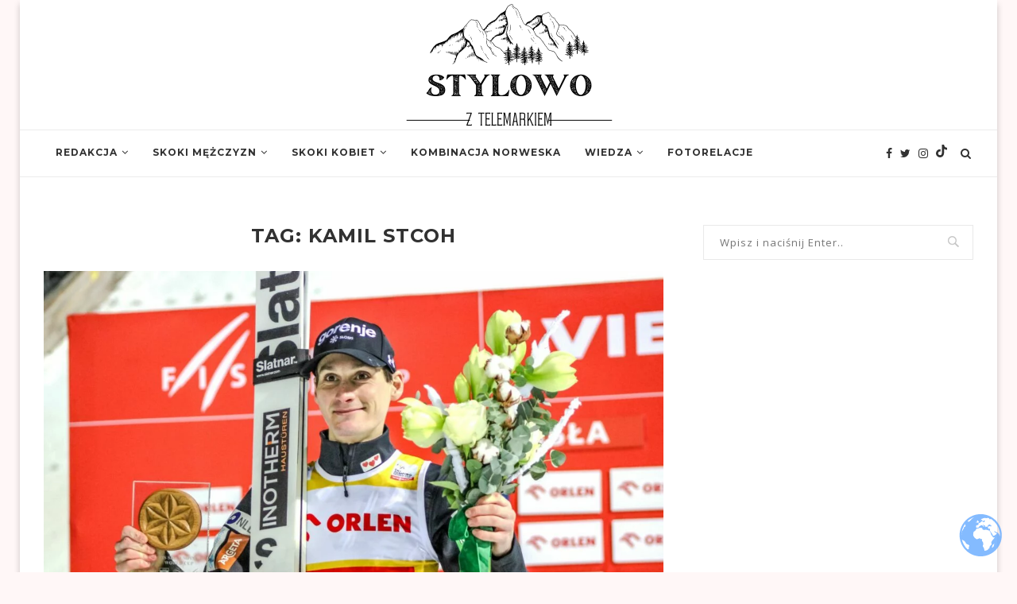

--- FILE ---
content_type: text/html; charset=UTF-8
request_url: https://stylowoztelemarkiem.pl/tag/kamil-stcoh/
body_size: 20617
content:
<!DOCTYPE html>
<html lang="pl-PL">
<head>
	<meta charset="UTF-8">
	<meta http-equiv="X-UA-Compatible" content="IE=edge">
	<meta name="viewport" content="width=device-width, initial-scale=1">
	<link rel="profile" href="https://gmpg.org/xfn/11" />
			<link rel="shortcut icon" href="https://stylowoztelemarkiem.pl/wp-content/uploads/2021/04/Kopia-Bez-tytulu-1.png" type="image/x-icon" />
		<link rel="apple-touch-icon" sizes="180x180" href="https://stylowoztelemarkiem.pl/wp-content/uploads/2021/04/Kopia-Bez-tytulu-1.png">
		<link rel="alternate" type="application/rss+xml" title="Stylowo z Telemarkiem RSS Feed" href="https://stylowoztelemarkiem.pl/feed/" />
	<link rel="alternate" type="application/atom+xml" title="Stylowo z Telemarkiem Atom Feed" href="https://stylowoztelemarkiem.pl/feed/atom/" />
	<link rel="pingback" href="https://stylowoztelemarkiem.pl/xmlrpc.php" />
	<!--[if lt IE 9]>
	<script src="https://stylowoztelemarkiem.pl/wp-content/themes/soledad/js/html5.js"></script>
	<![endif]-->
	<meta name='robots' content='index, follow, max-image-preview:large, max-snippet:-1, max-video-preview:-1' />
	<style>img:is([sizes="auto" i], [sizes^="auto," i]) { contain-intrinsic-size: 3000px 1500px }</style>
	
	<!-- This site is optimized with the Yoast SEO plugin v26.8 - https://yoast.com/product/yoast-seo-wordpress/ -->
	<title>Archiwa: Kamil Stcoh &#8211; Stylowo z Telemarkiem</title>
	<link rel="canonical" href="https://stylowoztelemarkiem.pl/tag/kamil-stcoh/" />
	<meta property="og:locale" content="pl_PL" />
	<meta property="og:type" content="article" />
	<meta property="og:title" content="Archiwa: Kamil Stcoh &#8211; Stylowo z Telemarkiem" />
	<meta property="og:url" content="https://stylowoztelemarkiem.pl/tag/kamil-stcoh/" />
	<meta property="og:site_name" content="Stylowo z Telemarkiem" />
	<meta name="twitter:card" content="summary_large_image" />
	<meta name="twitter:site" content="@szt_redakcja" />
	<script type="application/ld+json" class="yoast-schema-graph">{"@context":"https://schema.org","@graph":[{"@type":"CollectionPage","@id":"https://stylowoztelemarkiem.pl/tag/kamil-stcoh/","url":"https://stylowoztelemarkiem.pl/tag/kamil-stcoh/","name":"Archiwa: Kamil Stcoh &#8211; Stylowo z Telemarkiem","isPartOf":{"@id":"https://stylowoztelemarkiem.pl/#website"},"primaryImageOfPage":{"@id":"https://stylowoztelemarkiem.pl/tag/kamil-stcoh/#primaryimage"},"image":{"@id":"https://stylowoztelemarkiem.pl/tag/kamil-stcoh/#primaryimage"},"thumbnailUrl":"https://stylowoztelemarkiem.pl/wp-content/uploads/2025/12/4_20251207_201602_0003.jpg","breadcrumb":{"@id":"https://stylowoztelemarkiem.pl/tag/kamil-stcoh/#breadcrumb"},"inLanguage":"pl-PL"},{"@type":"ImageObject","inLanguage":"pl-PL","@id":"https://stylowoztelemarkiem.pl/tag/kamil-stcoh/#primaryimage","url":"https://stylowoztelemarkiem.pl/wp-content/uploads/2025/12/4_20251207_201602_0003.jpg","contentUrl":"https://stylowoztelemarkiem.pl/wp-content/uploads/2025/12/4_20251207_201602_0003.jpg","width":2048,"height":1365,"caption":"Domen Prevc, fot. Martyna Okrzesik"},{"@type":"BreadcrumbList","@id":"https://stylowoztelemarkiem.pl/tag/kamil-stcoh/#breadcrumb","itemListElement":[{"@type":"ListItem","position":1,"name":"Strona główna","item":"https://stylowoztelemarkiem.pl/"},{"@type":"ListItem","position":2,"name":"Kamil Stcoh"}]},{"@type":"WebSite","@id":"https://stylowoztelemarkiem.pl/#website","url":"https://stylowoztelemarkiem.pl/","name":"Stylowo z Telemarkiem","description":"Redakcja sportowa o skokach narciarskich i kombinacji norweskiej. Najnowsze informacje, zdjęcia, wywiady, wideo, wyniki na żywo, wiadomości prosto ze skoczni z całego świata.","publisher":{"@id":"https://stylowoztelemarkiem.pl/#organization"},"potentialAction":[{"@type":"SearchAction","target":{"@type":"EntryPoint","urlTemplate":"https://stylowoztelemarkiem.pl/?s={search_term_string}"},"query-input":{"@type":"PropertyValueSpecification","valueRequired":true,"valueName":"search_term_string"}}],"inLanguage":"pl-PL"},{"@type":"Organization","@id":"https://stylowoztelemarkiem.pl/#organization","name":"Stylowo z Telemarkiem","url":"https://stylowoztelemarkiem.pl/","logo":{"@type":"ImageObject","inLanguage":"pl-PL","@id":"https://stylowoztelemarkiem.pl/#/schema/logo/image/","url":"https://stylowoztelemarkiem.pl/wp-content/uploads/2021/04/drem-1-2.png","contentUrl":"https://stylowoztelemarkiem.pl/wp-content/uploads/2021/04/drem-1-2.png","width":250,"height":250,"caption":"Stylowo z Telemarkiem"},"image":{"@id":"https://stylowoztelemarkiem.pl/#/schema/logo/image/"},"sameAs":["https://www.facebook.com/Stylowo-z-Telemarkiem-111843183732879","https://x.com/szt_redakcja","https://www.instagram.com/stylowoztelemarkiem/"]}]}</script>
	<!-- / Yoast SEO plugin. -->


<link rel='dns-prefetch' href='//www.googletagmanager.com' />
<link rel='dns-prefetch' href='//fonts.googleapis.com' />
<link rel='dns-prefetch' href='//pagead2.googlesyndication.com' />
<link rel="alternate" type="application/rss+xml" title="Stylowo z Telemarkiem &raquo; Kanał z wpisami" href="https://stylowoztelemarkiem.pl/feed/" />
<link rel="alternate" type="application/rss+xml" title="Stylowo z Telemarkiem &raquo; Kanał z komentarzami" href="https://stylowoztelemarkiem.pl/comments/feed/" />
<link rel="alternate" type="application/rss+xml" title="Stylowo z Telemarkiem &raquo; Kanał z wpisami otagowanymi jako Kamil Stcoh" href="https://stylowoztelemarkiem.pl/tag/kamil-stcoh/feed/" />
<script type="text/javascript">
/* <![CDATA[ */
window._wpemojiSettings = {"baseUrl":"https:\/\/s.w.org\/images\/core\/emoji\/15.0.3\/72x72\/","ext":".png","svgUrl":"https:\/\/s.w.org\/images\/core\/emoji\/15.0.3\/svg\/","svgExt":".svg","source":{"concatemoji":"https:\/\/stylowoztelemarkiem.pl\/wp-includes\/js\/wp-emoji-release.min.js?ver=6.7.4"}};
/*! This file is auto-generated */
!function(i,n){var o,s,e;function c(e){try{var t={supportTests:e,timestamp:(new Date).valueOf()};sessionStorage.setItem(o,JSON.stringify(t))}catch(e){}}function p(e,t,n){e.clearRect(0,0,e.canvas.width,e.canvas.height),e.fillText(t,0,0);var t=new Uint32Array(e.getImageData(0,0,e.canvas.width,e.canvas.height).data),r=(e.clearRect(0,0,e.canvas.width,e.canvas.height),e.fillText(n,0,0),new Uint32Array(e.getImageData(0,0,e.canvas.width,e.canvas.height).data));return t.every(function(e,t){return e===r[t]})}function u(e,t,n){switch(t){case"flag":return n(e,"\ud83c\udff3\ufe0f\u200d\u26a7\ufe0f","\ud83c\udff3\ufe0f\u200b\u26a7\ufe0f")?!1:!n(e,"\ud83c\uddfa\ud83c\uddf3","\ud83c\uddfa\u200b\ud83c\uddf3")&&!n(e,"\ud83c\udff4\udb40\udc67\udb40\udc62\udb40\udc65\udb40\udc6e\udb40\udc67\udb40\udc7f","\ud83c\udff4\u200b\udb40\udc67\u200b\udb40\udc62\u200b\udb40\udc65\u200b\udb40\udc6e\u200b\udb40\udc67\u200b\udb40\udc7f");case"emoji":return!n(e,"\ud83d\udc26\u200d\u2b1b","\ud83d\udc26\u200b\u2b1b")}return!1}function f(e,t,n){var r="undefined"!=typeof WorkerGlobalScope&&self instanceof WorkerGlobalScope?new OffscreenCanvas(300,150):i.createElement("canvas"),a=r.getContext("2d",{willReadFrequently:!0}),o=(a.textBaseline="top",a.font="600 32px Arial",{});return e.forEach(function(e){o[e]=t(a,e,n)}),o}function t(e){var t=i.createElement("script");t.src=e,t.defer=!0,i.head.appendChild(t)}"undefined"!=typeof Promise&&(o="wpEmojiSettingsSupports",s=["flag","emoji"],n.supports={everything:!0,everythingExceptFlag:!0},e=new Promise(function(e){i.addEventListener("DOMContentLoaded",e,{once:!0})}),new Promise(function(t){var n=function(){try{var e=JSON.parse(sessionStorage.getItem(o));if("object"==typeof e&&"number"==typeof e.timestamp&&(new Date).valueOf()<e.timestamp+604800&&"object"==typeof e.supportTests)return e.supportTests}catch(e){}return null}();if(!n){if("undefined"!=typeof Worker&&"undefined"!=typeof OffscreenCanvas&&"undefined"!=typeof URL&&URL.createObjectURL&&"undefined"!=typeof Blob)try{var e="postMessage("+f.toString()+"("+[JSON.stringify(s),u.toString(),p.toString()].join(",")+"));",r=new Blob([e],{type:"text/javascript"}),a=new Worker(URL.createObjectURL(r),{name:"wpTestEmojiSupports"});return void(a.onmessage=function(e){c(n=e.data),a.terminate(),t(n)})}catch(e){}c(n=f(s,u,p))}t(n)}).then(function(e){for(var t in e)n.supports[t]=e[t],n.supports.everything=n.supports.everything&&n.supports[t],"flag"!==t&&(n.supports.everythingExceptFlag=n.supports.everythingExceptFlag&&n.supports[t]);n.supports.everythingExceptFlag=n.supports.everythingExceptFlag&&!n.supports.flag,n.DOMReady=!1,n.readyCallback=function(){n.DOMReady=!0}}).then(function(){return e}).then(function(){var e;n.supports.everything||(n.readyCallback(),(e=n.source||{}).concatemoji?t(e.concatemoji):e.wpemoji&&e.twemoji&&(t(e.twemoji),t(e.wpemoji)))}))}((window,document),window._wpemojiSettings);
/* ]]> */
</script>
<style id='wp-emoji-styles-inline-css' type='text/css'>

	img.wp-smiley, img.emoji {
		display: inline !important;
		border: none !important;
		box-shadow: none !important;
		height: 1em !important;
		width: 1em !important;
		margin: 0 0.07em !important;
		vertical-align: -0.1em !important;
		background: none !important;
		padding: 0 !important;
	}
</style>
<link rel='stylesheet' id='wp-block-library-css' href='https://stylowoztelemarkiem.pl/wp-includes/css/dist/block-library/style.min.css?ver=6.7.4' type='text/css' media='all' />
<style id='wp-block-library-theme-inline-css' type='text/css'>
.wp-block-audio :where(figcaption){color:#555;font-size:13px;text-align:center}.is-dark-theme .wp-block-audio :where(figcaption){color:#ffffffa6}.wp-block-audio{margin:0 0 1em}.wp-block-code{border:1px solid #ccc;border-radius:4px;font-family:Menlo,Consolas,monaco,monospace;padding:.8em 1em}.wp-block-embed :where(figcaption){color:#555;font-size:13px;text-align:center}.is-dark-theme .wp-block-embed :where(figcaption){color:#ffffffa6}.wp-block-embed{margin:0 0 1em}.blocks-gallery-caption{color:#555;font-size:13px;text-align:center}.is-dark-theme .blocks-gallery-caption{color:#ffffffa6}:root :where(.wp-block-image figcaption){color:#555;font-size:13px;text-align:center}.is-dark-theme :root :where(.wp-block-image figcaption){color:#ffffffa6}.wp-block-image{margin:0 0 1em}.wp-block-pullquote{border-bottom:4px solid;border-top:4px solid;color:currentColor;margin-bottom:1.75em}.wp-block-pullquote cite,.wp-block-pullquote footer,.wp-block-pullquote__citation{color:currentColor;font-size:.8125em;font-style:normal;text-transform:uppercase}.wp-block-quote{border-left:.25em solid;margin:0 0 1.75em;padding-left:1em}.wp-block-quote cite,.wp-block-quote footer{color:currentColor;font-size:.8125em;font-style:normal;position:relative}.wp-block-quote:where(.has-text-align-right){border-left:none;border-right:.25em solid;padding-left:0;padding-right:1em}.wp-block-quote:where(.has-text-align-center){border:none;padding-left:0}.wp-block-quote.is-large,.wp-block-quote.is-style-large,.wp-block-quote:where(.is-style-plain){border:none}.wp-block-search .wp-block-search__label{font-weight:700}.wp-block-search__button{border:1px solid #ccc;padding:.375em .625em}:where(.wp-block-group.has-background){padding:1.25em 2.375em}.wp-block-separator.has-css-opacity{opacity:.4}.wp-block-separator{border:none;border-bottom:2px solid;margin-left:auto;margin-right:auto}.wp-block-separator.has-alpha-channel-opacity{opacity:1}.wp-block-separator:not(.is-style-wide):not(.is-style-dots){width:100px}.wp-block-separator.has-background:not(.is-style-dots){border-bottom:none;height:1px}.wp-block-separator.has-background:not(.is-style-wide):not(.is-style-dots){height:2px}.wp-block-table{margin:0 0 1em}.wp-block-table td,.wp-block-table th{word-break:normal}.wp-block-table :where(figcaption){color:#555;font-size:13px;text-align:center}.is-dark-theme .wp-block-table :where(figcaption){color:#ffffffa6}.wp-block-video :where(figcaption){color:#555;font-size:13px;text-align:center}.is-dark-theme .wp-block-video :where(figcaption){color:#ffffffa6}.wp-block-video{margin:0 0 1em}:root :where(.wp-block-template-part.has-background){margin-bottom:0;margin-top:0;padding:1.25em 2.375em}
</style>
<link rel='stylesheet' id='ifb-instagram-style-css' href='https://stylowoztelemarkiem.pl/wp-content/plugins/social-feed-block/dist/style.css?ver=1.0.7' type='text/css' media='all' />
<style id='classic-theme-styles-inline-css' type='text/css'>
/*! This file is auto-generated */
.wp-block-button__link{color:#fff;background-color:#32373c;border-radius:9999px;box-shadow:none;text-decoration:none;padding:calc(.667em + 2px) calc(1.333em + 2px);font-size:1.125em}.wp-block-file__button{background:#32373c;color:#fff;text-decoration:none}
</style>
<style id='global-styles-inline-css' type='text/css'>
:root{--wp--preset--aspect-ratio--square: 1;--wp--preset--aspect-ratio--4-3: 4/3;--wp--preset--aspect-ratio--3-4: 3/4;--wp--preset--aspect-ratio--3-2: 3/2;--wp--preset--aspect-ratio--2-3: 2/3;--wp--preset--aspect-ratio--16-9: 16/9;--wp--preset--aspect-ratio--9-16: 9/16;--wp--preset--color--black: #000000;--wp--preset--color--cyan-bluish-gray: #abb8c3;--wp--preset--color--white: #ffffff;--wp--preset--color--pale-pink: #f78da7;--wp--preset--color--vivid-red: #cf2e2e;--wp--preset--color--luminous-vivid-orange: #ff6900;--wp--preset--color--luminous-vivid-amber: #fcb900;--wp--preset--color--light-green-cyan: #7bdcb5;--wp--preset--color--vivid-green-cyan: #00d084;--wp--preset--color--pale-cyan-blue: #8ed1fc;--wp--preset--color--vivid-cyan-blue: #0693e3;--wp--preset--color--vivid-purple: #9b51e0;--wp--preset--gradient--vivid-cyan-blue-to-vivid-purple: linear-gradient(135deg,rgba(6,147,227,1) 0%,rgb(155,81,224) 100%);--wp--preset--gradient--light-green-cyan-to-vivid-green-cyan: linear-gradient(135deg,rgb(122,220,180) 0%,rgb(0,208,130) 100%);--wp--preset--gradient--luminous-vivid-amber-to-luminous-vivid-orange: linear-gradient(135deg,rgba(252,185,0,1) 0%,rgba(255,105,0,1) 100%);--wp--preset--gradient--luminous-vivid-orange-to-vivid-red: linear-gradient(135deg,rgba(255,105,0,1) 0%,rgb(207,46,46) 100%);--wp--preset--gradient--very-light-gray-to-cyan-bluish-gray: linear-gradient(135deg,rgb(238,238,238) 0%,rgb(169,184,195) 100%);--wp--preset--gradient--cool-to-warm-spectrum: linear-gradient(135deg,rgb(74,234,220) 0%,rgb(151,120,209) 20%,rgb(207,42,186) 40%,rgb(238,44,130) 60%,rgb(251,105,98) 80%,rgb(254,248,76) 100%);--wp--preset--gradient--blush-light-purple: linear-gradient(135deg,rgb(255,206,236) 0%,rgb(152,150,240) 100%);--wp--preset--gradient--blush-bordeaux: linear-gradient(135deg,rgb(254,205,165) 0%,rgb(254,45,45) 50%,rgb(107,0,62) 100%);--wp--preset--gradient--luminous-dusk: linear-gradient(135deg,rgb(255,203,112) 0%,rgb(199,81,192) 50%,rgb(65,88,208) 100%);--wp--preset--gradient--pale-ocean: linear-gradient(135deg,rgb(255,245,203) 0%,rgb(182,227,212) 50%,rgb(51,167,181) 100%);--wp--preset--gradient--electric-grass: linear-gradient(135deg,rgb(202,248,128) 0%,rgb(113,206,126) 100%);--wp--preset--gradient--midnight: linear-gradient(135deg,rgb(2,3,129) 0%,rgb(40,116,252) 100%);--wp--preset--font-size--small: 12px;--wp--preset--font-size--medium: 20px;--wp--preset--font-size--large: 32px;--wp--preset--font-size--x-large: 42px;--wp--preset--font-size--normal: 14px;--wp--preset--font-size--huge: 42px;--wp--preset--spacing--20: 0.44rem;--wp--preset--spacing--30: 0.67rem;--wp--preset--spacing--40: 1rem;--wp--preset--spacing--50: 1.5rem;--wp--preset--spacing--60: 2.25rem;--wp--preset--spacing--70: 3.38rem;--wp--preset--spacing--80: 5.06rem;--wp--preset--shadow--natural: 6px 6px 9px rgba(0, 0, 0, 0.2);--wp--preset--shadow--deep: 12px 12px 50px rgba(0, 0, 0, 0.4);--wp--preset--shadow--sharp: 6px 6px 0px rgba(0, 0, 0, 0.2);--wp--preset--shadow--outlined: 6px 6px 0px -3px rgba(255, 255, 255, 1), 6px 6px rgba(0, 0, 0, 1);--wp--preset--shadow--crisp: 6px 6px 0px rgba(0, 0, 0, 1);}:where(.is-layout-flex){gap: 0.5em;}:where(.is-layout-grid){gap: 0.5em;}body .is-layout-flex{display: flex;}.is-layout-flex{flex-wrap: wrap;align-items: center;}.is-layout-flex > :is(*, div){margin: 0;}body .is-layout-grid{display: grid;}.is-layout-grid > :is(*, div){margin: 0;}:where(.wp-block-columns.is-layout-flex){gap: 2em;}:where(.wp-block-columns.is-layout-grid){gap: 2em;}:where(.wp-block-post-template.is-layout-flex){gap: 1.25em;}:where(.wp-block-post-template.is-layout-grid){gap: 1.25em;}.has-black-color{color: var(--wp--preset--color--black) !important;}.has-cyan-bluish-gray-color{color: var(--wp--preset--color--cyan-bluish-gray) !important;}.has-white-color{color: var(--wp--preset--color--white) !important;}.has-pale-pink-color{color: var(--wp--preset--color--pale-pink) !important;}.has-vivid-red-color{color: var(--wp--preset--color--vivid-red) !important;}.has-luminous-vivid-orange-color{color: var(--wp--preset--color--luminous-vivid-orange) !important;}.has-luminous-vivid-amber-color{color: var(--wp--preset--color--luminous-vivid-amber) !important;}.has-light-green-cyan-color{color: var(--wp--preset--color--light-green-cyan) !important;}.has-vivid-green-cyan-color{color: var(--wp--preset--color--vivid-green-cyan) !important;}.has-pale-cyan-blue-color{color: var(--wp--preset--color--pale-cyan-blue) !important;}.has-vivid-cyan-blue-color{color: var(--wp--preset--color--vivid-cyan-blue) !important;}.has-vivid-purple-color{color: var(--wp--preset--color--vivid-purple) !important;}.has-black-background-color{background-color: var(--wp--preset--color--black) !important;}.has-cyan-bluish-gray-background-color{background-color: var(--wp--preset--color--cyan-bluish-gray) !important;}.has-white-background-color{background-color: var(--wp--preset--color--white) !important;}.has-pale-pink-background-color{background-color: var(--wp--preset--color--pale-pink) !important;}.has-vivid-red-background-color{background-color: var(--wp--preset--color--vivid-red) !important;}.has-luminous-vivid-orange-background-color{background-color: var(--wp--preset--color--luminous-vivid-orange) !important;}.has-luminous-vivid-amber-background-color{background-color: var(--wp--preset--color--luminous-vivid-amber) !important;}.has-light-green-cyan-background-color{background-color: var(--wp--preset--color--light-green-cyan) !important;}.has-vivid-green-cyan-background-color{background-color: var(--wp--preset--color--vivid-green-cyan) !important;}.has-pale-cyan-blue-background-color{background-color: var(--wp--preset--color--pale-cyan-blue) !important;}.has-vivid-cyan-blue-background-color{background-color: var(--wp--preset--color--vivid-cyan-blue) !important;}.has-vivid-purple-background-color{background-color: var(--wp--preset--color--vivid-purple) !important;}.has-black-border-color{border-color: var(--wp--preset--color--black) !important;}.has-cyan-bluish-gray-border-color{border-color: var(--wp--preset--color--cyan-bluish-gray) !important;}.has-white-border-color{border-color: var(--wp--preset--color--white) !important;}.has-pale-pink-border-color{border-color: var(--wp--preset--color--pale-pink) !important;}.has-vivid-red-border-color{border-color: var(--wp--preset--color--vivid-red) !important;}.has-luminous-vivid-orange-border-color{border-color: var(--wp--preset--color--luminous-vivid-orange) !important;}.has-luminous-vivid-amber-border-color{border-color: var(--wp--preset--color--luminous-vivid-amber) !important;}.has-light-green-cyan-border-color{border-color: var(--wp--preset--color--light-green-cyan) !important;}.has-vivid-green-cyan-border-color{border-color: var(--wp--preset--color--vivid-green-cyan) !important;}.has-pale-cyan-blue-border-color{border-color: var(--wp--preset--color--pale-cyan-blue) !important;}.has-vivid-cyan-blue-border-color{border-color: var(--wp--preset--color--vivid-cyan-blue) !important;}.has-vivid-purple-border-color{border-color: var(--wp--preset--color--vivid-purple) !important;}.has-vivid-cyan-blue-to-vivid-purple-gradient-background{background: var(--wp--preset--gradient--vivid-cyan-blue-to-vivid-purple) !important;}.has-light-green-cyan-to-vivid-green-cyan-gradient-background{background: var(--wp--preset--gradient--light-green-cyan-to-vivid-green-cyan) !important;}.has-luminous-vivid-amber-to-luminous-vivid-orange-gradient-background{background: var(--wp--preset--gradient--luminous-vivid-amber-to-luminous-vivid-orange) !important;}.has-luminous-vivid-orange-to-vivid-red-gradient-background{background: var(--wp--preset--gradient--luminous-vivid-orange-to-vivid-red) !important;}.has-very-light-gray-to-cyan-bluish-gray-gradient-background{background: var(--wp--preset--gradient--very-light-gray-to-cyan-bluish-gray) !important;}.has-cool-to-warm-spectrum-gradient-background{background: var(--wp--preset--gradient--cool-to-warm-spectrum) !important;}.has-blush-light-purple-gradient-background{background: var(--wp--preset--gradient--blush-light-purple) !important;}.has-blush-bordeaux-gradient-background{background: var(--wp--preset--gradient--blush-bordeaux) !important;}.has-luminous-dusk-gradient-background{background: var(--wp--preset--gradient--luminous-dusk) !important;}.has-pale-ocean-gradient-background{background: var(--wp--preset--gradient--pale-ocean) !important;}.has-electric-grass-gradient-background{background: var(--wp--preset--gradient--electric-grass) !important;}.has-midnight-gradient-background{background: var(--wp--preset--gradient--midnight) !important;}.has-small-font-size{font-size: var(--wp--preset--font-size--small) !important;}.has-medium-font-size{font-size: var(--wp--preset--font-size--medium) !important;}.has-large-font-size{font-size: var(--wp--preset--font-size--large) !important;}.has-x-large-font-size{font-size: var(--wp--preset--font-size--x-large) !important;}
:where(.wp-block-post-template.is-layout-flex){gap: 1.25em;}:where(.wp-block-post-template.is-layout-grid){gap: 1.25em;}
:where(.wp-block-columns.is-layout-flex){gap: 2em;}:where(.wp-block-columns.is-layout-grid){gap: 2em;}
:root :where(.wp-block-pullquote){font-size: 1.5em;line-height: 1.6;}
</style>
<link rel='stylesheet' id='penci-fonts-css' href='//fonts.googleapis.com/css?family=Raleway%3A300%2C300italic%2C400%2C400italic%2C500%2C500italic%2C700%2C700italic%2C800%2C800italic%7CPT+Serif%3A300%2C300italic%2C400%2C400italic%2C500%2C500italic%2C700%2C700italic%2C800%2C800italic%7CPlayfair+Display+SC%3A300%2C300italic%2C400%2C400italic%2C500%2C500italic%2C700%2C700italic%2C800%2C800italic%7CMontserrat%3A300%2C300italic%2C400%2C400italic%2C500%2C500italic%2C700%2C700italic%2C800%2C800italic%7COpen+Sans%3A300%2C300italic%2C400%2C400italic%2C500%2C500italic%2C700%2C700italic%2C800%2C800italic%26subset%3Dlatin%2Ccyrillic%2Ccyrillic-ext%2Cgreek%2Cgreek-ext%2Clatin-ext&#038;display=swap&#038;ver=1.0' type='text/css' media='all' />
<link rel='stylesheet' id='penci-main-style-css' href='https://stylowoztelemarkiem.pl/wp-content/themes/soledad/main.css?ver=7.8.0' type='text/css' media='all' />
<link rel='stylesheet' id='penci-font-awesomeold-css' href='https://stylowoztelemarkiem.pl/wp-content/themes/soledad/css/font-awesome.4.7.0.swap.min.css?ver=4.7.0' type='text/css' media='all' />
<link rel='stylesheet' id='penci-font-iweather-css' href='https://stylowoztelemarkiem.pl/wp-content/themes/soledad/css/weather-icon.swap.css?ver=2.0' type='text/css' media='all' />
<link rel='stylesheet' id='penci_style-css' href='https://stylowoztelemarkiem.pl/wp-content/themes/soledad/style.css?ver=7.8.0' type='text/css' media='all' />
<script type="text/javascript" src="https://stylowoztelemarkiem.pl/wp-includes/js/dist/vendor/react.min.js?ver=18.3.1.1" id="react-js"></script>
<script type="text/javascript" src="https://stylowoztelemarkiem.pl/wp-includes/js/dist/vendor/react-dom.min.js?ver=18.3.1.1" id="react-dom-js"></script>
<script type="text/javascript" src="https://stylowoztelemarkiem.pl/wp-includes/js/jquery/jquery.min.js?ver=3.7.1" id="jquery-core-js"></script>
<script type="text/javascript" src="https://stylowoztelemarkiem.pl/wp-includes/js/jquery/jquery-migrate.min.js?ver=3.4.1" id="jquery-migrate-js"></script>
<script type="text/javascript" src="https://stylowoztelemarkiem.pl/wp-content/plugins/social-feed-block/dist/script.js?ver=1.0.7" id="ifb-instagram-script-js"></script>

<!-- Fragment znacznika Google (gtag.js) dodany przez Site Kit -->
<!-- Fragment Google Analytics dodany przez Site Kit -->
<script type="text/javascript" src="https://www.googletagmanager.com/gtag/js?id=G-TZPXYLH5V9" id="google_gtagjs-js" async></script>
<script type="text/javascript" id="google_gtagjs-js-after">
/* <![CDATA[ */
window.dataLayer = window.dataLayer || [];function gtag(){dataLayer.push(arguments);}
gtag("set","linker",{"domains":["stylowoztelemarkiem.pl"]});
gtag("js", new Date());
gtag("set", "developer_id.dZTNiMT", true);
gtag("config", "G-TZPXYLH5V9");
 window._googlesitekit = window._googlesitekit || {}; window._googlesitekit.throttledEvents = []; window._googlesitekit.gtagEvent = (name, data) => { var key = JSON.stringify( { name, data } ); if ( !! window._googlesitekit.throttledEvents[ key ] ) { return; } window._googlesitekit.throttledEvents[ key ] = true; setTimeout( () => { delete window._googlesitekit.throttledEvents[ key ]; }, 5 ); gtag( "event", name, { ...data, event_source: "site-kit" } ); }; 
/* ]]> */
</script>
<link rel="https://api.w.org/" href="https://stylowoztelemarkiem.pl/wp-json/" /><link rel="alternate" title="JSON" type="application/json" href="https://stylowoztelemarkiem.pl/wp-json/wp/v2/tags/2566" /><link rel="EditURI" type="application/rsd+xml" title="RSD" href="https://stylowoztelemarkiem.pl/xmlrpc.php?rsd" />
<meta name="generator" content="WordPress 6.7.4" />
<meta name="generator" content="Site Kit by Google 1.170.0" /><style id="penci-custom-style" type="text/css">h1, h2, h3, h4, h5, h6, .penci-lgpop-title, .penci-login-register input[type="submit"], h2.penci-heading-video, #navigation .menu li a, .penci-photo-2-effect figcaption h2, .headline-title, a.penci-topbar-post-title, #sidebar-nav .menu li a, .penci-slider .pencislider-container .pencislider-content .pencislider-title, .penci-slider .pencislider-container .pencislider-content .pencislider-button, #main .bbp-login-form .bbp-submit-wrapper button[type="submit"], .author-quote span, .penci-more-link a.more-link, .penci-post-share-box .dt-share, .post-share a .dt-share, .author-content h5, .post-pagination h5, .post-box-title, .penci-countdown .countdown-amount, .penci-countdown .countdown-period, .penci-pagination a, .penci-pagination .disable-url, ul.footer-socials li a span, .penci-button,.widget input[type="submit"],.penci-user-logged-in .penci-user-action-links a, .widget button[type="submit"], .penci-sidebar-content .widget-title, #respond h3.comment-reply-title span, .widget-social.show-text a span, .footer-widget-wrapper .widget .widget-title,.penci-user-logged-in .penci-user-action-links a, .container.penci-breadcrumb span, .container.penci-breadcrumb span a, .penci-container-inside.penci-breadcrumb span, .penci-container-inside.penci-breadcrumb span a, .container.penci-breadcrumb span, .container.penci-breadcrumb span a, .error-404 .go-back-home a, .post-entry .penci-portfolio-filter ul li a, .penci-portfolio-filter ul li a, .portfolio-overlay-content .portfolio-short .portfolio-title a, .home-featured-cat-content .magcat-detail h3 a, .post-entry blockquote cite, .post-entry blockquote .author, .tags-share-box.hide-tags.page-share .share-title, .widget ul.side-newsfeed li .side-item .side-item-text h4 a, .thecomment .comment-text span.author, .thecomment .comment-text span.author a, .post-comments span.reply a, #respond h3, #respond label, .wpcf7 label, #respond #submit, div.wpforms-container .wpforms-form.wpforms-form .wpforms-field-label,div.wpforms-container .wpforms-form.wpforms-form input[type=submit], div.wpforms-container .wpforms-form.wpforms-form button[type=submit], div.wpforms-container .wpforms-form.wpforms-form .wpforms-page-button, .wpcf7 input[type="submit"], .widget_wysija input[type="submit"], .archive-box span, .archive-box h1, .gallery .gallery-caption, .contact-form input[type=submit], ul.penci-topbar-menu > li a, div.penci-topbar-menu > ul > li a, .featured-style-29 .penci-featured-slider-button a, .pencislider-container .pencislider-content .pencislider-title, .pencislider-container .pencislider-content .pencislider-button, ul.homepage-featured-boxes .penci-fea-in.boxes-style-3 h4 span span, .pencislider-container .pencislider-content .pencislider-button, .woocommerce div.product .woocommerce-tabs .panel #respond .comment-reply-title, .penci-recipe-index-wrap .penci-index-more-link a, .penci-menu-hbg .menu li a, #sidebar-nav .menu li a, .penci-readmore-btn.penci-btn-make-button a, .bos_searchbox_widget_class #flexi_searchbox h1, .bos_searchbox_widget_class #flexi_searchbox h2, .bos_searchbox_widget_class #flexi_searchbox h3, .bos_searchbox_widget_class #flexi_searchbox h4, .bos_searchbox_widget_class #flexi_searchbox #b_searchboxInc .b_submitButton_wrapper .b_submitButton:hover, .bos_searchbox_widget_class #flexi_searchbox #b_searchboxInc .b_submitButton_wrapper .b_submitButton, .penci-featured-cat-seemore.penci-btn-make-button a, .penci-menu-hbg-inner .penci-hbg_sitetitle { font-family: 'Montserrat', sans-serif; } .featured-style-29 .penci-featured-slider-button a, #bbpress-forums #bbp-search-form .button{ font-weight: bold; } #main #bbpress-forums .bbp-login-form fieldset.bbp-form select, #main #bbpress-forums .bbp-login-form .bbp-form input[type="password"], #main #bbpress-forums .bbp-login-form .bbp-form input[type="text"], .penci-login-register input[type="email"], .penci-login-register input[type="text"], .penci-login-register input[type="password"], .penci-login-register input[type="number"], body, textarea, #respond textarea, .widget input[type="text"], .widget input[type="email"], .widget input[type="date"], .widget input[type="number"], .wpcf7 textarea, .mc4wp-form input, #respond input, div.wpforms-container .wpforms-form.wpforms-form input[type=date], div.wpforms-container .wpforms-form.wpforms-form input[type=datetime], div.wpforms-container .wpforms-form.wpforms-form input[type=datetime-local], div.wpforms-container .wpforms-form.wpforms-form input[type=email], div.wpforms-container .wpforms-form.wpforms-form input[type=month], div.wpforms-container .wpforms-form.wpforms-form input[type=number], div.wpforms-container .wpforms-form.wpforms-form input[type=password], div.wpforms-container .wpforms-form.wpforms-form input[type=range], div.wpforms-container .wpforms-form.wpforms-form input[type=search], div.wpforms-container .wpforms-form.wpforms-form input[type=tel], div.wpforms-container .wpforms-form.wpforms-form input[type=text], div.wpforms-container .wpforms-form.wpforms-form input[type=time], div.wpforms-container .wpforms-form.wpforms-form input[type=url], div.wpforms-container .wpforms-form.wpforms-form input[type=week], div.wpforms-container .wpforms-form.wpforms-form select, div.wpforms-container .wpforms-form.wpforms-form textarea, .wpcf7 input, form.pc-searchform input.search-input, ul.homepage-featured-boxes .penci-fea-in h4, .widget.widget_categories ul li span.category-item-count, .about-widget .about-me-heading, .widget ul.side-newsfeed li .side-item .side-item-text .side-item-meta { font-family: 'Open Sans', sans-serif; } p { line-height: 1.8; } .penci-hide-tagupdated{ display: none !important; } .featured-area .penci-image-holder, .featured-area .penci-slider4-overlay, .featured-area .penci-slide-overlay .overlay-link, .featured-style-29 .featured-slider-overlay, .penci-slider38-overlay{ border-radius: ; -webkit-border-radius: ; } .penci-featured-content-right:before{ border-top-right-radius: ; border-bottom-right-radius: ; } .penci-flat-overlay .penci-slide-overlay .penci-mag-featured-content:before{ border-bottom-left-radius: ; border-bottom-right-radius: ; } .container-single .post-image{ border-radius: ; -webkit-border-radius: ; } .penci-mega-thumbnail .penci-image-holder{ border-radius: ; -webkit-border-radius: ; } body.penci-body-boxed { background-color:#fff7f7; } body.penci-body-boxed { background-image: url(https://qdgkjqz.cluster026.hosting.ovh.net/wp-content/uploads/2021/04/ecailles-1.png); } body.penci-body-boxed { background-repeat:repeat; } body.penci-body-boxed { background-size:auto; } #header .inner-header .container { padding:1px 0; } .penci-menuhbg-toggle:hover .lines-button:after, .penci-menuhbg-toggle:hover .penci-lines:before, .penci-menuhbg-toggle:hover .penci-lines:after,.tags-share-box.tags-share-box-s2 .post-share-plike,.penci-video_playlist .penci-playlist-title,.pencisc-column-2.penci-video_playlist .penci-video-nav .playlist-panel-item, .pencisc-column-1.penci-video_playlist .penci-video-nav .playlist-panel-item,.penci-video_playlist .penci-custom-scroll::-webkit-scrollbar-thumb, .pencisc-button, .post-entry .pencisc-button, .penci-dropcap-box, .penci-dropcap-circle, .penci-login-register input[type="submit"]:hover, .penci-ld .penci-ldin:before{ background: #313131; } a, .post-entry .penci-portfolio-filter ul li a:hover, .penci-portfolio-filter ul li a:hover, .penci-portfolio-filter ul li.active a, .post-entry .penci-portfolio-filter ul li.active a, .penci-countdown .countdown-amount, .archive-box h1, .post-entry a, .container.penci-breadcrumb span a:hover, .post-entry blockquote:before, .post-entry blockquote cite, .post-entry blockquote .author, .wpb_text_column blockquote:before, .wpb_text_column blockquote cite, .wpb_text_column blockquote .author, .penci-pagination a:hover, ul.penci-topbar-menu > li a:hover, div.penci-topbar-menu > ul > li a:hover, .penci-recipe-heading a.penci-recipe-print,.penci-review-metas .penci-review-btnbuy, .main-nav-social a:hover, .widget-social .remove-circle a:hover i, .penci-recipe-index .cat > a.penci-cat-name, #bbpress-forums li.bbp-body ul.forum li.bbp-forum-info a:hover, #bbpress-forums li.bbp-body ul.topic li.bbp-topic-title a:hover, #bbpress-forums li.bbp-body ul.forum li.bbp-forum-info .bbp-forum-content a, #bbpress-forums li.bbp-body ul.topic p.bbp-topic-meta a, #bbpress-forums .bbp-breadcrumb a:hover, #bbpress-forums .bbp-forum-freshness a:hover, #bbpress-forums .bbp-topic-freshness a:hover, #buddypress ul.item-list li div.item-title a, #buddypress ul.item-list li h4 a, #buddypress .activity-header a:first-child, #buddypress .comment-meta a:first-child, #buddypress .acomment-meta a:first-child, div.bbp-template-notice a:hover, .penci-menu-hbg .menu li a .indicator:hover, .penci-menu-hbg .menu li a:hover, #sidebar-nav .menu li a:hover, .penci-rlt-popup .rltpopup-meta .rltpopup-title:hover, .penci-video_playlist .penci-video-playlist-item .penci-video-title:hover, .penci_list_shortcode li:before, .penci-dropcap-box-outline, .penci-dropcap-circle-outline, .penci-dropcap-regular, .penci-dropcap-bold{ color: #313131; } .penci-home-popular-post ul.slick-dots li button:hover, .penci-home-popular-post ul.slick-dots li.slick-active button, .post-entry blockquote .author span:after, .error-image:after, .error-404 .go-back-home a:after, .penci-header-signup-form, .woocommerce span.onsale, .woocommerce #respond input#submit:hover, .woocommerce a.button:hover, .woocommerce button.button:hover, .woocommerce input.button:hover, .woocommerce nav.woocommerce-pagination ul li span.current, .woocommerce div.product .entry-summary div[itemprop="description"]:before, .woocommerce div.product .entry-summary div[itemprop="description"] blockquote .author span:after, .woocommerce div.product .woocommerce-tabs #tab-description blockquote .author span:after, .woocommerce #respond input#submit.alt:hover, .woocommerce a.button.alt:hover, .woocommerce button.button.alt:hover, .woocommerce input.button.alt:hover, #top-search.shoping-cart-icon > a > span, #penci-demobar .buy-button, #penci-demobar .buy-button:hover, .penci-recipe-heading a.penci-recipe-print:hover,.penci-review-metas .penci-review-btnbuy:hover, .penci-review-process span, .penci-review-score-total, #navigation.menu-style-2 ul.menu ul:before, #navigation.menu-style-2 .menu ul ul:before, .penci-go-to-top-floating, .post-entry.blockquote-style-2 blockquote:before, #bbpress-forums #bbp-search-form .button, #bbpress-forums #bbp-search-form .button:hover, .wrapper-boxed .bbp-pagination-links span.current, #bbpress-forums #bbp_reply_submit:hover, #bbpress-forums #bbp_topic_submit:hover,#main .bbp-login-form .bbp-submit-wrapper button[type="submit"]:hover, #buddypress .dir-search input[type=submit], #buddypress .groups-members-search input[type=submit], #buddypress button:hover, #buddypress a.button:hover, #buddypress a.button:focus, #buddypress input[type=button]:hover, #buddypress input[type=reset]:hover, #buddypress ul.button-nav li a:hover, #buddypress ul.button-nav li.current a, #buddypress div.generic-button a:hover, #buddypress .comment-reply-link:hover, #buddypress input[type=submit]:hover, #buddypress div.pagination .pagination-links .current, #buddypress div.item-list-tabs ul li.selected a, #buddypress div.item-list-tabs ul li.current a, #buddypress div.item-list-tabs ul li a:hover, #buddypress table.notifications thead tr, #buddypress table.notifications-settings thead tr, #buddypress table.profile-settings thead tr, #buddypress table.profile-fields thead tr, #buddypress table.wp-profile-fields thead tr, #buddypress table.messages-notices thead tr, #buddypress table.forum thead tr, #buddypress input[type=submit] { background-color: #313131; } .penci-pagination ul.page-numbers li span.current, #comments_pagination span { color: #fff; background: #313131; border-color: #313131; } .footer-instagram h4.footer-instagram-title > span:before, .woocommerce nav.woocommerce-pagination ul li span.current, .penci-pagination.penci-ajax-more a.penci-ajax-more-button:hover, .penci-recipe-heading a.penci-recipe-print:hover,.penci-review-metas .penci-review-btnbuy:hover, .home-featured-cat-content.style-14 .magcat-padding:before, .wrapper-boxed .bbp-pagination-links span.current, #buddypress .dir-search input[type=submit], #buddypress .groups-members-search input[type=submit], #buddypress button:hover, #buddypress a.button:hover, #buddypress a.button:focus, #buddypress input[type=button]:hover, #buddypress input[type=reset]:hover, #buddypress ul.button-nav li a:hover, #buddypress ul.button-nav li.current a, #buddypress div.generic-button a:hover, #buddypress .comment-reply-link:hover, #buddypress input[type=submit]:hover, #buddypress div.pagination .pagination-links .current, #buddypress input[type=submit], form.pc-searchform.penci-hbg-search-form input.search-input:hover, form.pc-searchform.penci-hbg-search-form input.search-input:focus, .penci-dropcap-box-outline, .penci-dropcap-circle-outline { border-color: #313131; } .woocommerce .woocommerce-error, .woocommerce .woocommerce-info, .woocommerce .woocommerce-message { border-top-color: #313131; } .penci-slider ol.penci-control-nav li a.penci-active, .penci-slider ol.penci-control-nav li a:hover, .penci-related-carousel .owl-dot.active span, .penci-owl-carousel-slider .owl-dot.active span{ border-color: #313131; background-color: #313131; } .woocommerce .woocommerce-message:before, .woocommerce form.checkout table.shop_table .order-total .amount, .woocommerce ul.products li.product .price ins, .woocommerce ul.products li.product .price, .woocommerce div.product p.price ins, .woocommerce div.product span.price ins, .woocommerce div.product p.price, .woocommerce div.product .entry-summary div[itemprop="description"] blockquote:before, .woocommerce div.product .woocommerce-tabs #tab-description blockquote:before, .woocommerce div.product .entry-summary div[itemprop="description"] blockquote cite, .woocommerce div.product .entry-summary div[itemprop="description"] blockquote .author, .woocommerce div.product .woocommerce-tabs #tab-description blockquote cite, .woocommerce div.product .woocommerce-tabs #tab-description blockquote .author, .woocommerce div.product .product_meta > span a:hover, .woocommerce div.product .woocommerce-tabs ul.tabs li.active, .woocommerce ul.cart_list li .amount, .woocommerce ul.product_list_widget li .amount, .woocommerce table.shop_table td.product-name a:hover, .woocommerce table.shop_table td.product-price span, .woocommerce table.shop_table td.product-subtotal span, .woocommerce-cart .cart-collaterals .cart_totals table td .amount, .woocommerce .woocommerce-info:before, .woocommerce div.product span.price, .penci-container-inside.penci-breadcrumb span a:hover { color: #313131; } .standard-content .penci-more-link.penci-more-link-button a.more-link, .penci-readmore-btn.penci-btn-make-button a, .penci-featured-cat-seemore.penci-btn-make-button a{ background-color: #313131; color: #fff; } .penci-vernav-toggle:before{ border-top-color: #313131; color: #fff; } .penci-top-bar, .penci-topbar-trending .penci-owl-carousel .owl-item, ul.penci-topbar-menu ul.sub-menu, div.penci-topbar-menu > ul ul.sub-menu, .pctopbar-login-btn .pclogin-sub{ background-color: #f5f5f5; } .headline-title.nticker-style-3:after{ border-color: #f5f5f5; } .headline-title { background-color: #313131; } .headline-title.nticker-style-2:after, .headline-title.nticker-style-4:after{ border-color: #313131; } a.penci-topbar-post-title { color: #313131; } a.penci-topbar-post-title:hover { color: #818181; } ul.penci-topbar-menu > li a, div.penci-topbar-menu > ul > li a { color: #313131; } ul.penci-topbar-menu ul.sub-menu, div.penci-topbar-menu > ul ul.sub-menu { background-color: #ffffff; } ul.penci-topbar-menu > li a:hover, div.penci-topbar-menu > ul > li a:hover { color: #818181; } ul.penci-topbar-menu ul.sub-menu li a, div.penci-topbar-menu > ul ul.sub-menu li a, ul.penci-topbar-menu > li > ul.sub-menu > li:first-child, div.penci-topbar-menu > ul > li > ul.sub-menu > li:first-child { border-color: #dedede; } .penci-topbar-social a { color: #313131; } .penci-topbar-social a:hover { color: #818181; } #navigation ul.menu > li > a:before, #navigation .menu > ul > li > a:before{ content: none; } #navigation .menu li a:hover, #navigation .menu li.current-menu-item > a, #navigation .menu > li.current_page_item > a, #navigation .menu li:hover > a, #navigation .menu > li.current-menu-ancestor > a, #navigation .menu > li.current-menu-item > a { color: #818181; } #navigation ul.menu > li > a:before, #navigation .menu > ul > li > a:before { background: #818181; } #navigation .penci-megamenu, #navigation .penci-megamenu .penci-mega-child-categories a.cat-active, #navigation .penci-megamenu .penci-mega-child-categories a.cat-active:before { background-color: #ffffff; } #navigation .penci-megamenu .penci-mega-child-categories a.cat-active, #navigation .menu .penci-megamenu .penci-mega-child-categories a:hover, #navigation .menu .penci-megamenu .penci-mega-latest-posts .penci-mega-post a:hover { color: #313131; } #navigation .penci-megamenu .penci-mega-thumbnail .mega-cat-name { background: #313131; } #navigation .menu .sub-menu li a:hover, #navigation .menu .sub-menu li.current-menu-item > a, #navigation .sub-menu li:hover > a { color: #818181; } #navigation.menu-style-2 ul.menu ul:before, #navigation.menu-style-2 .menu ul ul:before { background-color: #e0e0e0; } .penci-header-signup-form { padding-top: px; padding-bottom: px; } .penci-header-signup-form { background-color: #313131; } .header-social a i, .main-nav-social a { color: #313131; } .header-social a:hover i, .main-nav-social a:hover, .penci-menuhbg-toggle:hover .lines-button:after, .penci-menuhbg-toggle:hover .penci-lines:before, .penci-menuhbg-toggle:hover .penci-lines:after { color: #616161; } #sidebar-nav .menu li a:hover, .header-social.sidebar-nav-social a:hover i, #sidebar-nav .menu li a .indicator:hover, #sidebar-nav .menu .sub-menu li a .indicator:hover{ color: #818181; } #sidebar-nav-logo:before{ background-color: #818181; } .penci-slide-overlay .overlay-link { background: -moz-linear-gradient(top, transparent 60%, #000000 100%); background: -webkit-linear-gradient(top, transparent 60%, #000000 100%); background: -o-linear-gradient(top, transparent 60%, #000000 100%); background: -ms-linear-gradient(top, transparent 60%, #000000 100%); background: linear-gradient(to bottom, transparent 60%, #000000 100%); } .penci-slider4-overlay{ background: -moz-linear-gradient(left, transparent 26%, #000000 65%); background: -webkit-gradient(linear, left top, right top, color-stop(26%, #000000), color-stop(65%,transparent)); background: -webkit-linear-gradient(left, transparent 26%, #000000 65%); background: -o-linear-gradient(left, transparent 26%, #000000 65%); background: -ms-linear-gradient(left, transparent 26%, #000000 65%); background: linear-gradient(to right, transparent 26%, #000000 65%); filter: progid:DXImageTransform.Microsoft.gradient( startColorstr='#000000', endColorstr='#000000',GradientType=1 ); } @media only screen and (max-width: 960px){ .featured-style-4 .penci-featured-content .featured-slider-overlay, .featured-style-5 .penci-featured-content .featured-slider-overlay { background-color: #000000; } } .penci-slider38-overlay, .penci-flat-overlay .penci-slide-overlay .penci-mag-featured-content:before{ background-color: #000000; } .penci-slide-overlay .overlay-link, .penci-slider38-overlay, .penci-flat-overlay .penci-slide-overlay .penci-mag-featured-content:before { opacity: 0.5; } .penci-item-mag:hover .penci-slide-overlay .overlay-link, .featured-style-38 .item:hover .penci-slider38-overlay, .penci-flat-overlay .penci-item-mag:hover .penci-slide-overlay .penci-mag-featured-content:before { opacity: ; } .penci-featured-content .featured-slider-overlay { opacity: ; } .penci-featured-content .feat-text .featured-cat a, .penci-mag-featured-content .cat > a.penci-cat-name, .featured-style-35 .cat > a.penci-cat-name { color: #ffffff; } .penci-mag-featured-content .cat > a.penci-cat-name:after, .penci-featured-content .cat > a.penci-cat-name:after, .featured-style-35 .cat > a.penci-cat-name:after{ border-color: #ffffff; } .penci-featured-content .feat-text .featured-cat a:hover, .penci-mag-featured-content .cat > a.penci-cat-name:hover, .featured-style-35 .cat > a.penci-cat-name:hover { color: #818181; } .penci-mag-featured-content h3 a, .penci-featured-content .feat-text h3 a, .featured-style-35 .feat-text-right h3 a { color: #ffffff; } .featured-style-29 .featured-slider-overlay { opacity: ; } .penci-wrapper-data .standard-post-image:not(.classic-post-image){ margin-bottom: 0; } .header-standard.standard-overlay-meta{ margin: -30px 30px 19px; background: #fff; padding-top: 25px; padding-left: 5px; padding-right: 5px; z-index: 10; position: relative; } .penci-wrapper-data .standard-post-image:not(.classic-post-image) .audio-iframe, .penci-wrapper-data .standard-post-image:not(.classic-post-image) .standard-content-special{ bottom: 50px; } @media only screen and (max-width: 479px){ .header-standard.standard-overlay-meta{ margin-left: 10px; margin-right: 10px; } } .header-standard .cat a.penci-cat-name { text-transform: uppercase; } .penci-standard-cat .cat > a.penci-cat-name { color: #313131; } .penci-standard-cat .cat:before, .penci-standard-cat .cat:after { background-color: #313131; } .header-standard > h2 a { color: #313131; } .header-standard > h2 a { color: #313131; } .header-standard > h2 a:hover { color: #888888; } .standard-content .penci-post-box-meta .penci-post-share-box a:hover, .standard-content .penci-post-box-meta .penci-post-share-box a.liked { color: #818181; } .header-standard .post-entry a:hover, .header-standard .author-post span a:hover, .standard-content a, .standard-content .post-entry a, .standard-post-entry a.more-link:hover, .penci-post-box-meta .penci-box-meta a:hover, .standard-content .post-entry blockquote:before, .post-entry blockquote cite, .post-entry blockquote .author, .standard-content-special .author-quote span, .standard-content-special .format-post-box .post-format-icon i, .standard-content-special .format-post-box .dt-special a:hover, .standard-content .penci-more-link a.more-link, .standard-content .penci-post-box-meta .penci-box-meta a:hover { color: #313131; } .standard-content .penci-more-link.penci-more-link-button a.more-link{ background-color: #313131; color: #fff; } .standard-content-special .author-quote span:before, .standard-content-special .author-quote span:after, .standard-content .post-entry ul li:before, .post-entry blockquote .author span:after, .header-standard:after { background-color: #313131; } .penci-more-link a.more-link:before, .penci-more-link a.more-link:after { border-color: #313131; } .standard-content .penci-more-link.penci-more-link-button a.more-link{ background-color: #898989; } .penci-grid .cat a.penci-cat-name, .penci-masonry .cat a.penci-cat-name, .grid-mixed .cat a.penci-cat-name, .overlay-header-box .cat a.penci-cat-name { text-transform: uppercase; } .penci-grid .cat a.penci-cat-name, .penci-masonry .cat a.penci-cat-name { color: #313131; } .penci-grid .cat a.penci-cat-name:after, .penci-masonry .cat a.penci-cat-name:after { border-color: #313131; } .penci-post-share-box a.liked, .penci-post-share-box a:hover { color: #414141; } .overlay-post-box-meta .overlay-share a:hover, .overlay-author a:hover, .penci-grid .standard-content-special .format-post-box .dt-special a:hover, .grid-post-box-meta span a:hover, .grid-post-box-meta span a.comment-link:hover, .penci-grid .standard-content-special .author-quote span, .penci-grid .standard-content-special .format-post-box .post-format-icon i, .grid-mixed .penci-post-box-meta .penci-box-meta a:hover { color: #313131; } .penci-grid .standard-content-special .author-quote span:before, .penci-grid .standard-content-special .author-quote span:after, .grid-header-box:after, .list-post .header-list-style:after { background-color: #313131; } .penci-grid .post-box-meta span:after, .penci-masonry .post-box-meta span:after { border-color: #313131; } .penci-readmore-btn.penci-btn-make-button a{ background-color: #313131; color: #fff; } .penci-grid li.typography-style .overlay-typography { opacity: 0.5; } .penci-grid li.typography-style:hover .overlay-typography { opacity: ; } .penci-grid li.typography-style .item .main-typography h2 a:hover { color: #313131; } .penci-grid li.typography-style .grid-post-box-meta span a:hover { color: #313131; } .overlay-header-box .cat > a.penci-cat-name:hover { color: #313131; } .penci-sidebar-content .penci-border-arrow .inner-arrow { font-size: 13px; } .penci-sidebar-content .penci-border-arrow .inner-arrow, .penci-sidebar-content.style-4 .penci-border-arrow .inner-arrow:before, .penci-sidebar-content.style-4 .penci-border-arrow .inner-arrow:after, .penci-sidebar-content.style-5 .penci-border-arrow, .penci-sidebar-content.style-7 .penci-border-arrow, .penci-sidebar-content.style-9 .penci-border-arrow { border-color: #f5f5f5; } .penci-sidebar-content .penci-border-arrow:before { border-top-color: #f5f5f5; } .penci-sidebar-content .penci-border-arrow:after { content: none; display: none; } .penci-sidebar-content .widget-title{ margin-left: 0; margin-right: 0; margin-top: 0; } .penci-sidebar-content .penci-border-arrow:before{ bottom: -6px; border-width: 6px; margin-left: -6px; } .penci-sidebar-content .penci-border-arrow:before, .penci-sidebar-content.style-2 .penci-border-arrow:after { content: none; display: none; } .penci-video_playlist .penci-video-playlist-item .penci-video-title:hover,.widget ul.side-newsfeed li .side-item .side-item-text h4 a:hover, .widget a:hover, .penci-sidebar-content .widget-social a:hover span, .widget-social a:hover span, .penci-tweets-widget-content .icon-tweets, .penci-tweets-widget-content .tweet-intents a, .penci-tweets-widget-content .tweet-intents span:after, .widget-social.remove-circle a:hover i , #wp-calendar tbody td a:hover, .penci-video_playlist .penci-video-playlist-item .penci-video-title:hover{ color: #818181; } .widget .tagcloud a:hover, .widget-social a:hover i, .widget input[type="submit"]:hover,.penci-user-logged-in .penci-user-action-links a:hover,.penci-button:hover, .widget button[type="submit"]:hover { color: #fff; background-color: #818181; border-color: #818181; } .about-widget .about-me-heading:before { border-color: #818181; } .penci-tweets-widget-content .tweet-intents-inner:before, .penci-tweets-widget-content .tweet-intents-inner:after, .pencisc-column-1.penci-video_playlist .penci-video-nav .playlist-panel-item, .penci-video_playlist .penci-custom-scroll::-webkit-scrollbar-thumb, .penci-video_playlist .penci-playlist-title { background-color: #818181; } .penci-owl-carousel.penci-tweets-slider .owl-dots .owl-dot.active span, .penci-owl-carousel.penci-tweets-slider .owl-dots .owl-dot:hover span { border-color: #818181; background-color: #818181; } ul.footer-socials li a i{ font-size: 13px; } ul.footer-socials li a svg{ width: 13px; } ul.footer-socials li a span { font-size: 13px; } #footer-copyright * { font-size: 13px; } .footer-widget-wrapper .widget .widget-title .inner-arrow { border-color: #e0e0e0; } .footer-widget-wrapper .penci-tweets-widget-content .icon-tweets, .footer-widget-wrapper .penci-tweets-widget-content .tweet-intents a, .footer-widget-wrapper .penci-tweets-widget-content .tweet-intents span:after, .footer-widget-wrapper .widget ul.side-newsfeed li .side-item .side-item-text h4 a:hover, .footer-widget-wrapper .widget a:hover, .footer-widget-wrapper .widget-social a:hover span, .footer-widget-wrapper a:hover, .footer-widget-wrapper .widget-social.remove-circle a:hover i { color: #818181; } .footer-widget-wrapper .widget .tagcloud a:hover, .footer-widget-wrapper .widget-social a:hover i, .footer-widget-wrapper .mc4wp-form input[type="submit"]:hover, .footer-widget-wrapper .widget input[type="submit"]:hover,.footer-widget-wrapper .penci-user-logged-in .penci-user-action-links a:hover, .footer-widget-wrapper .widget button[type="submit"]:hover { color: #fff; background-color: #818181; border-color: #818181; } .footer-widget-wrapper .about-widget .about-me-heading:before { border-color: #818181; } .footer-widget-wrapper .penci-tweets-widget-content .tweet-intents-inner:before, .footer-widget-wrapper .penci-tweets-widget-content .tweet-intents-inner:after { background-color: #818181; } .footer-widget-wrapper .penci-owl-carousel.penci-tweets-slider .owl-dots .owl-dot.active span, .footer-widget-wrapper .penci-owl-carousel.penci-tweets-slider .owl-dots .owl-dot:hover span { border-color: #818181; background: #818181; } ul.footer-socials li a i { color: #313131; border-color: #313131; } ul.footer-socials li a:hover i { background-color: #818181; border-color: #818181; } ul.footer-socials li a:hover i { color: #818181; } ul.footer-socials li a span { color: #313131; } ul.footer-socials li a:hover span { color: #818181; } .footer-socials-section { border-color: #dedede; } #footer-section { background-color: #f5f5f5; } #footer-section .footer-menu li a:hover { color: #818181; } #footer-section .go-to-top:hover span, #footer-section .go-to-top:hover i { color: #313131; } .penci-go-to-top-floating { background-color: #818181; } #footer-section a { color: #313131; } .container-single .penci-standard-cat .cat > a.penci-cat-name { color: #313131; } .container-single .penci-standard-cat .cat:before, .container-single .penci-standard-cat .cat:after { background-color: #313131; } .list-post .header-list-style:after, .grid-header-box:after, .penci-overlay-over .overlay-header-box:after, .home-featured-cat-content .first-post .magcat-detail .mag-header:after { content: none; } .list-post .header-list-style, .grid-header-box, .penci-overlay-over .overlay-header-box, .home-featured-cat-content .first-post .magcat-detail .mag-header{ padding-bottom: 0; } #respond h3.comment-reply-title span:before, #respond h3.comment-reply-title span:after, .post-box-title:before, .post-box-title:after { content: none; display: none; } .container-single .post-share a:hover, .container-single .post-share a.liked, .page-share .post-share a:hover { color: #818181; } .tags-share-box.tags-share-box-2_3 .post-share .count-number-like, .post-share .count-number-like { color: #313131; } .comment-content a, .container-single .post-entry a, .container-single .format-post-box .dt-special a:hover, .container-single .author-quote span, .container-single .author-post span a:hover, .post-entry blockquote:before, .post-entry blockquote cite, .post-entry blockquote .author, .wpb_text_column blockquote:before, .wpb_text_column blockquote cite, .wpb_text_column blockquote .author, .post-pagination a:hover, .author-content h5 a:hover, .author-content .author-social:hover, .item-related h3 a:hover, .container-single .format-post-box .post-format-icon i, .container.penci-breadcrumb.single-breadcrumb span a:hover, .penci_list_shortcode li:before, .penci-dropcap-box-outline, .penci-dropcap-circle-outline, .penci-dropcap-regular, .penci-dropcap-bold, .header-standard .post-box-meta-single .author-post span a:hover{ color: #313131; } .container-single .standard-content-special .format-post-box, ul.slick-dots li button:hover, ul.slick-dots li.slick-active button, .penci-dropcap-box-outline, .penci-dropcap-circle-outline { border-color: #313131; } ul.slick-dots li button:hover, ul.slick-dots li.slick-active button, #respond h3.comment-reply-title span:before, #respond h3.comment-reply-title span:after, .post-box-title:before, .post-box-title:after, .container-single .author-quote span:before, .container-single .author-quote span:after, .post-entry blockquote .author span:after, .post-entry blockquote .author span:before, .post-entry ul li:before, #respond #submit:hover, div.wpforms-container .wpforms-form.wpforms-form input[type=submit]:hover, div.wpforms-container .wpforms-form.wpforms-form button[type=submit]:hover, div.wpforms-container .wpforms-form.wpforms-form .wpforms-page-button:hover, .wpcf7 input[type="submit"]:hover, .widget_wysija input[type="submit"]:hover, .post-entry.blockquote-style-2 blockquote:before,.tags-share-box.tags-share-box-s2 .post-share-plike, .penci-dropcap-box, .penci-dropcap-circle { background-color: #313131; } .container-single .post-entry .post-tags a:hover { color: #fff; border-color: #313131; background-color: #313131; } ul.homepage-featured-boxes .penci-fea-in h4 span span, ul.homepage-featured-boxes .penci-fea-in h4 span, ul.homepage-featured-boxes .penci-fea-in.boxes-style-2 h4 { background-color: #ffffff; } ul.homepage-featured-boxes li .penci-fea-in:before, ul.homepage-featured-boxes li .penci-fea-in:after, ul.homepage-featured-boxes .penci-fea-in h4 span span:before, ul.homepage-featured-boxes .penci-fea-in h4 > span:before, ul.homepage-featured-boxes .penci-fea-in h4 > span:after, ul.homepage-featured-boxes .penci-fea-in.boxes-style-2 h4:before { border-color: #ffffff; } ul.homepage-featured-boxes .penci-fea-in:hover h4 span { color: #818181; } .penci-home-popular-post .item-related h3 a:hover { color: #818181; } .home-featured-cat-content .magcat-detail h3 a:hover { color: #818181; } .home-featured-cat-content .grid-post-box-meta span a:hover { color: #818181; } .home-featured-cat-content .first-post .magcat-detail .mag-header:after { background: #818181; } .penci-slider ol.penci-control-nav li a.penci-active, .penci-slider ol.penci-control-nav li a:hover { border-color: #818181; background: #818181; } .home-featured-cat-content .mag-photo .mag-overlay-photo { opacity: ; } .home-featured-cat-content .mag-photo:hover .mag-overlay-photo { opacity: ; } .inner-item-portfolio:hover .penci-portfolio-thumbnail a:after { opacity: ; } .item-related h3 a {font-size: 12px} .cat > a.penci-cat-name {font-size: 11px} .grid-post-box-meta, .header-standard .author-post, .penci-post-box-meta .penci-box-meta, .overlay-header-box .overlay-author, .post-box-meta-single, .tags-share-box{ font-size: 13px; } .@media only screen and (max-width: 568px) div#logo { display: none; } }</style><script>
var penciBlocksArray=[];
var portfolioDataJs = portfolioDataJs || [];var PENCILOCALCACHE = {};
		(function () {
				"use strict";
		
				PENCILOCALCACHE = {
					data: {},
					remove: function ( ajaxFilterItem ) {
						delete PENCILOCALCACHE.data[ajaxFilterItem];
					},
					exist: function ( ajaxFilterItem ) {
						return PENCILOCALCACHE.data.hasOwnProperty( ajaxFilterItem ) && PENCILOCALCACHE.data[ajaxFilterItem] !== null;
					},
					get: function ( ajaxFilterItem ) {
						return PENCILOCALCACHE.data[ajaxFilterItem];
					},
					set: function ( ajaxFilterItem, cachedData ) {
						PENCILOCALCACHE.remove( ajaxFilterItem );
						PENCILOCALCACHE.data[ajaxFilterItem] = cachedData;
					}
				};
			}
		)();function penciBlock() {
		    this.atts_json = '';
		    this.content = '';
		}</script>
<script type="application/ld+json">{
    "@context": "https:\/\/schema.org\/",
    "@type": "organization",
    "@id": "#organization",
    "logo": {
        "@type": "ImageObject",
        "url": "https:\/\/stylowoztelemarkiem.pl\/wp-content\/uploads\/2021\/04\/1.png"
    },
    "url": "https:\/\/stylowoztelemarkiem.pl\/",
    "name": "Stylowo z Telemarkiem",
    "description": "Redakcja sportowa o skokach narciarskich i kombinacji norweskiej. Najnowsze informacje, zdj\u0119cia, wywiady, wideo, wyniki na \u017cywo, wiadomo\u015bci prosto ze skoczni z ca\u0142ego \u015bwiata."
}</script><script type="application/ld+json">{
    "@context": "https:\/\/schema.org\/",
    "@type": "WebSite",
    "name": "Stylowo z Telemarkiem",
    "alternateName": "Redakcja sportowa o skokach narciarskich i kombinacji norweskiej. Najnowsze informacje, zdj\u0119cia, wywiady, wideo, wyniki na \u017cywo, wiadomo\u015bci prosto ze skoczni z ca\u0142ego \u015bwiata.",
    "url": "https:\/\/stylowoztelemarkiem.pl\/"
}</script>
<!-- Znaczniki meta Google AdSense dodane przez Site Kit -->
<meta name="google-adsense-platform-account" content="ca-host-pub-2644536267352236">
<meta name="google-adsense-platform-domain" content="sitekit.withgoogle.com">
<!-- Zakończ dodawanie meta znaczników Google AdSense przez Site Kit -->

<!-- Fragment Google AdSense dodany przez Site Kit -->
<script type="text/javascript" async="async" src="https://pagead2.googlesyndication.com/pagead/js/adsbygoogle.js?client=ca-pub-5565463903302042&amp;host=ca-host-pub-2644536267352236" crossorigin="anonymous"></script>

<!-- Zakończ fragment Google AdSense dodany przez Site Kit -->
<link rel="icon" href="https://stylowoztelemarkiem.pl/wp-content/uploads/2021/04/Kopia-Bez-tytulu-1.png" sizes="32x32" />
<link rel="icon" href="https://stylowoztelemarkiem.pl/wp-content/uploads/2021/04/Kopia-Bez-tytulu-1.png" sizes="192x192" />
<link rel="apple-touch-icon" href="https://stylowoztelemarkiem.pl/wp-content/uploads/2021/04/Kopia-Bez-tytulu-1.png" />
<meta name="msapplication-TileImage" content="https://stylowoztelemarkiem.pl/wp-content/uploads/2021/04/Kopia-Bez-tytulu-1.png" />
</head>

<body data-rsssl=1 class="archive tag tag-kamil-stcoh tag-2566 penci-body-boxed">

	<a id="close-sidebar-nav" class="header-2"><i class="penci-faicon fa fa-close" ></i></a>
	<nav id="sidebar-nav" class="header-2" role="navigation" itemscope itemtype="https://schema.org/SiteNavigationElement">

					<div id="sidebar-nav-logo">
															<a href="https://stylowoztelemarkiem.pl/"><img class="penci-lazy" src="https://stylowoztelemarkiem.pl/wp-content/themes/soledad/images/penci-holder.png" data-src="https://stylowoztelemarkiem.pl/wp-content/uploads/2021/04/1.png" alt="Stylowo z Telemarkiem" /></a>
												</div>
		
					<div class="header-social sidebar-nav-social">
				<div class="inner-header-social">
			<a href="https://www.facebook.com/Stylowo-z-Telemarkiem-111843183732879"  rel="nofollow" target="_blank"><i class="penci-faicon fa fa-facebook" ></i></a>
				<a href="https://twitter.com/szt_redakcja/"  rel="nofollow" target="_blank"><i class="penci-faicon fa fa-twitter" ></i></a>
				<a href="https://www.instagram.com/stylowoztelemarkiem/"  rel="nofollow" target="_blank"><i class="penci-faicon fa fa-instagram" ></i></a>
																																							<a href="http://tiktok.com/@stylowoztelemarkiem"  rel="nofollow" target="_blank"><i class="penci-icon-tiktok"><svg aria-hidden="true" data-prefix="fab" data-icon="tiktok" class="penci-svg-tiktok" role="img" xmlns="http://www.w3.org/2000/svg" viewBox="0 0 448 512"><path fill="currentColor" d="M448,209.91a210.06,210.06,0,0,1-122.77-39.25V349.38A162.55,162.55,0,1,1,185,188.31V278.2a74.62,74.62,0,1,0,52.23,71.18V0l88,0a121.18,121.18,0,0,0,1.86,22.17h0A122.18,122.18,0,0,0,381,102.39a121.43,121.43,0,0,0,67,20.14Z" class=""></path></svg></i></a>
	</div>			</div>
				
		
		<ul id="menu-menu" class="menu"><li id="menu-item-1762" class="menu-item menu-item-type-taxonomy menu-item-object-category menu-item-has-children menu-item-1762"><a href="https://stylowoztelemarkiem.pl/redakcja/">Redakcja</a>
<ul class="sub-menu">
	<li id="menu-item-1764" class="menu-item menu-item-type-taxonomy menu-item-object-category menu-item-1764"><a href="https://stylowoztelemarkiem.pl/redakcja/o-nas/">O nas</a></li>
	<li id="menu-item-1765" class="menu-item menu-item-type-taxonomy menu-item-object-category menu-item-1765"><a href="https://stylowoztelemarkiem.pl/redakcja/wspolpraca/">Współpraca</a></li>
</ul>
</li>
<li id="menu-item-1772" class="menu-item menu-item-type-taxonomy menu-item-object-category menu-item-has-children menu-item-1772"><a href="https://stylowoztelemarkiem.pl/zawody-mezczyzn/">Skoki mężczyzn</a>
<ul class="sub-menu">
	<li id="menu-item-1779" class="menu-item menu-item-type-taxonomy menu-item-object-category menu-item-1779"><a href="https://stylowoztelemarkiem.pl/zawody-mezczyzn/puchar-swiata-zawody-mezczyzn-2/">Puchar Świata</a></li>
	<li id="menu-item-1778" class="menu-item menu-item-type-taxonomy menu-item-object-category menu-item-1778"><a href="https://stylowoztelemarkiem.pl/zawody-mezczyzn/puchar-kontynentalny-zawody-mezczyzn/">Puchar Kontynentalny</a></li>
	<li id="menu-item-1774" class="menu-item menu-item-type-taxonomy menu-item-object-category menu-item-1774"><a href="https://stylowoztelemarkiem.pl/zawody-mezczyzn/fis-cup-zawody-mezczyzn-2/">FIS Cup</a></li>
	<li id="menu-item-1773" class="menu-item menu-item-type-taxonomy menu-item-object-category menu-item-1773"><a href="https://stylowoztelemarkiem.pl/zawody-mezczyzn/alpen-cup/">Alpen Cup</a></li>
	<li id="menu-item-1777" class="menu-item menu-item-type-taxonomy menu-item-object-category menu-item-1777"><a href="https://stylowoztelemarkiem.pl/zawody-mezczyzn/lotos-cup-zawody-mezczyzn/">LOTOS Cup</a></li>
	<li id="menu-item-8284" class="menu-item menu-item-type-taxonomy menu-item-object-category menu-item-8284"><a href="https://stylowoztelemarkiem.pl/zawody-mezczyzn/igrzyska-olimpijskie-mezczyzn/">Igrzyska olimpijskie</a></li>
	<li id="menu-item-3164" class="menu-item menu-item-type-taxonomy menu-item-object-category menu-item-3164"><a href="https://stylowoztelemarkiem.pl/zawody-mezczyzn/mistrzostwa-swiata-w-lotach/">Mistrzostwa Świata w Lotach</a></li>
	<li id="menu-item-3162" class="menu-item menu-item-type-taxonomy menu-item-object-category menu-item-3162"><a href="https://stylowoztelemarkiem.pl/zawody-mezczyzn/mistrzostwa-swiata/">Mistrzostwa Świata</a></li>
	<li id="menu-item-3163" class="menu-item menu-item-type-taxonomy menu-item-object-category menu-item-3163"><a href="https://stylowoztelemarkiem.pl/zawody-mezczyzn/mistrzostwa-swiata-juniorow-zawody-mezczyzn/">Mistrzostwa Świata Juniorów</a></li>
	<li id="menu-item-1776" class="menu-item menu-item-type-taxonomy menu-item-object-category menu-item-1776"><a href="https://stylowoztelemarkiem.pl/zawody-mezczyzn/letnie-grand-prix-zawody-mezczyzn/">Letnie Grand Prix</a></li>
	<li id="menu-item-3161" class="menu-item menu-item-type-taxonomy menu-item-object-category menu-item-3161"><a href="https://stylowoztelemarkiem.pl/zawody-mezczyzn/mistrzostwa-polski/">Mistrzostwa Polski</a></li>
	<li id="menu-item-1775" class="menu-item menu-item-type-taxonomy menu-item-object-category menu-item-1775"><a href="https://stylowoztelemarkiem.pl/zawody-mezczyzn/letni-puchar-kontylentalny/">Inne</a></li>
</ul>
</li>
<li id="menu-item-1766" class="menu-item menu-item-type-taxonomy menu-item-object-category menu-item-has-children menu-item-1766"><a href="https://stylowoztelemarkiem.pl/zawody-kobiet/">Skoki kobiet</a>
<ul class="sub-menu">
	<li id="menu-item-3168" class="menu-item menu-item-type-taxonomy menu-item-object-category menu-item-3168"><a href="https://stylowoztelemarkiem.pl/zawody-kobiet/puchar-swiata/">Puchar Świata</a></li>
	<li id="menu-item-1770" class="menu-item menu-item-type-taxonomy menu-item-object-category menu-item-1770"><a href="https://stylowoztelemarkiem.pl/zawody-kobiet/puchar-kontynentalny/">Puchar Kontynentalny</a></li>
	<li id="menu-item-1767" class="menu-item menu-item-type-taxonomy menu-item-object-category menu-item-1767"><a href="https://stylowoztelemarkiem.pl/zawody-kobiet/fis-cup/">FIS Cup</a></li>
	<li id="menu-item-8281" class="menu-item menu-item-type-taxonomy menu-item-object-category menu-item-8281"><a href="https://stylowoztelemarkiem.pl/zawody-kobiet/alpen-cup-zawody-kobiet/">Alpen Cup</a></li>
	<li id="menu-item-1769" class="menu-item menu-item-type-taxonomy menu-item-object-category menu-item-1769"><a href="https://stylowoztelemarkiem.pl/zawody-kobiet/lotos-cup/">Lotos Cup</a></li>
	<li id="menu-item-8285" class="menu-item menu-item-type-taxonomy menu-item-object-category menu-item-8285"><a href="https://stylowoztelemarkiem.pl/zawody-kobiet/igrzyska-olimpijskie-kobiet/">Igrzyska olimpijskie</a></li>
	<li id="menu-item-3166" class="menu-item menu-item-type-taxonomy menu-item-object-category menu-item-3166"><a href="https://stylowoztelemarkiem.pl/zawody-kobiet/mistrzostwa-swiata-zawody-kobiet/">Mistrzostwa Świata</a></li>
	<li id="menu-item-3167" class="menu-item menu-item-type-taxonomy menu-item-object-category menu-item-3167"><a href="https://stylowoztelemarkiem.pl/zawody-kobiet/mistrzostwa-swiata-juniorow/">Mistrzostwa Świata Juniorów</a></li>
	<li id="menu-item-1768" class="menu-item menu-item-type-taxonomy menu-item-object-category menu-item-1768"><a href="https://stylowoztelemarkiem.pl/zawody-kobiet/letnie-grand-prix/">Letnie Grand Prix</a></li>
	<li id="menu-item-3165" class="menu-item menu-item-type-taxonomy menu-item-object-category menu-item-3165"><a href="https://stylowoztelemarkiem.pl/zawody-kobiet/mistrzostwa-polski-zawody-kobiet/">Mistrzostwa Polski</a></li>
	<li id="menu-item-8283" class="menu-item menu-item-type-taxonomy menu-item-object-category menu-item-8283"><a href="https://stylowoztelemarkiem.pl/zawody-kobiet/letni-puchar-kontynentalny-zawody-kobiet/">Inne</a></li>
</ul>
</li>
<li id="menu-item-10552" class="menu-item menu-item-type-taxonomy menu-item-object-category menu-item-10552"><a href="https://stylowoztelemarkiem.pl/kombinacja-norweska/">Kombinacja norweska</a></li>
<li id="menu-item-1794" class="menu-item menu-item-type-taxonomy menu-item-object-category menu-item-has-children menu-item-1794"><a href="https://stylowoztelemarkiem.pl/wiedza/">Wiedza</a>
<ul class="sub-menu">
	<li id="menu-item-1795" class="menu-item menu-item-type-taxonomy menu-item-object-category menu-item-1795"><a href="https://stylowoztelemarkiem.pl/wiedza/newsy/">Newsy</a></li>
	<li id="menu-item-1788" class="menu-item menu-item-type-taxonomy menu-item-object-category menu-item-has-children menu-item-1788"><a href="https://stylowoztelemarkiem.pl/skoczkowie/">Skoczkowie</a>
	<ul class="sub-menu">
		<li id="menu-item-1789" class="menu-item menu-item-type-taxonomy menu-item-object-category menu-item-1789"><a href="https://stylowoztelemarkiem.pl/skoczkowie/sylwetki/">Sylwetki</a></li>
		<li id="menu-item-1790" class="menu-item menu-item-type-taxonomy menu-item-object-category menu-item-1790"><a href="https://stylowoztelemarkiem.pl/skoczkowie/wywiady/">Wywiady</a></li>
	</ul>
</li>
	<li id="menu-item-1791" class="menu-item menu-item-type-taxonomy menu-item-object-category menu-item-has-children menu-item-1791"><a href="https://stylowoztelemarkiem.pl/skoczkinie/">Skoczkinie</a>
	<ul class="sub-menu">
		<li id="menu-item-1792" class="menu-item menu-item-type-taxonomy menu-item-object-category menu-item-1792"><a href="https://stylowoztelemarkiem.pl/skoczkinie/sylwetki-skoczkinie/">Sylwetki</a></li>
		<li id="menu-item-1793" class="menu-item menu-item-type-taxonomy menu-item-object-category menu-item-1793"><a href="https://stylowoztelemarkiem.pl/skoczkinie/wywiady-skoczkinie/">Wywiady</a></li>
	</ul>
</li>
	<li id="menu-item-1796" class="menu-item menu-item-type-taxonomy menu-item-object-category menu-item-1796"><a href="https://stylowoztelemarkiem.pl/wiedza/skocznie/">Skocznie</a></li>
	<li id="menu-item-3160" class="menu-item menu-item-type-taxonomy menu-item-object-category menu-item-3160"><a href="https://stylowoztelemarkiem.pl/wiedza/liczby/">Liczby</a></li>
</ul>
</li>
<li id="menu-item-1797" class="menu-item menu-item-type-taxonomy menu-item-object-category menu-item-1797"><a href="https://stylowoztelemarkiem.pl/fotoleracje/">Fotorelacje</a></li>
</ul>	</nav>
<div class="wrapper-boxed header-style-header-2 enable-boxed">
<div class="penci-header-wrap">	<div class="footer-instagram penci-top-instagram">
		<aside id="penci_login_register_widget-3" class="widget penci_login_register_widget">				<div class="penci-login-register">
					<div class="penci-block_content">
						<div class="penci-login-wrap penci-user-login clearfix hidden">
										<form class="penci-loginform" name="penci-loginform" id="penci-loginform" action="https://stylowoztelemarkiem.pl/wp-login.php" method="post" novalidate="novalidate">
				<input type="hidden" name="_wpnonce" class="penci_form_nonce" value="07cf85aabc">
				<p class="login-username">
					<input type="text" name="log" id="penci-user-login" class="input penci-input" placeholder="Username or email" size="20">
				</p>
				<p class="login-password">
					<input type="password" name="pwd" id="penci-user-pass" class="input penci-input" placeholder="Password" size="20">
				</p>
												<p class="login-remember">
					<input name="rememberme" type="checkbox" id="rememberme" value="forever"> Keep me signed in until I sign out				</p>
				<p class="login-submit">
					<input type="submit" name="wp-submit" class="pcpop-button" value="Login to your account">
				</p>
			</form>
			<div class="penci-loginform-extra">
				<a class="penci-lostpassword" href="https://stylowoztelemarkiem.pl/wp-login.php?action=lostpassword">Forgot your password?</a>
				<a class="penci-user-register" href="https://stylowoztelemarkiem.pl/wp-login.php?action=register">Register here</a>
			</div>
								</div>
												<div class="penci-register-wrap clearfix hidden">
							<div class="penci-register-container">
								<form name="form" id="penci-registration-form" class="penci-registration-form" action="https://stylowoztelemarkiem.pl/wp-login.php?action=register" method="post" novalidate="novalidate">
									<input type="hidden" name="_wpnonce" class="penci_form_nonce" value="8feb06a114">
									<p class="register-input">
										<input class="penci_first_name penci-input" name="penci_first_name" type="text" placeholder="First Name"/>
									</p>
									<p class="register-input">
										<input class="penci_last_name penci-input" name="penci_last_name" type="text" placeholder="Last Name"/>
									</p>
									<p class="register-input">
										<input class="penci_user_name penci-input" name="penci_user_name" type="text" placeholder="Username"/>
									</p>
									<p class="register-input">
										<input class="penci_user_email penci-input" name="penci_user_email" type="email" placeholder="Email address"/>
									</p>
									<p class="register-input">
										<input class="penci_user_pass penci-input" name="penci_user_pass" type="password" placeholder="Password"/>
									</p>
									<p class="register-input">
										<input class="penci_user_pass_confirm penci-input" name="penci_user_pass_confirm" type="password" placeholder="Confirm Password"/>
									</p>
																		<p class="register-input">
										<input type="submit" name="penci_submit" class="button" value="Sign up new account"/>
									</p>
								</form>
								<div class="penci-loginform-extra"><a class="penci-user-login-here" href="https://stylowoztelemarkiem.pl/wp-login.php">Login here</a></div>							</div>
						</div>
						<div class="penci-loading-icon"><i class="penci-faicon fa fa-spinner fa-pulse fa-3x fa-fw" ></i></div>
											</div>
				</div>
				</aside>	</div>
<header id="header" class="header-header-2 has-bottom-line" itemscope="itemscope" itemtype="https://schema.org/WPHeader">
			<div class="inner-header penci-header-second">
			<div class="container">
				<div id="logo">
					<a href="https://stylowoztelemarkiem.pl/"><img src="https://stylowoztelemarkiem.pl/wp-content/uploads/2021/04/1.png" alt="Stylowo z Telemarkiem"/></a>									</div>

				
							</div>
		</div>
								<nav id="navigation" class="header-layout-bottom header-2 menu-style-1 menu-item-padding" role="navigation" itemscope itemtype="https://schema.org/SiteNavigationElement">
			<div class="container">
				<div class="button-menu-mobile header-2"><i class="penci-faicon fa fa-bars" ></i></div>
				<ul id="menu-menu-1" class="menu"><li class="menu-item menu-item-type-taxonomy menu-item-object-category menu-item-has-children menu-item-1762"><a href="https://stylowoztelemarkiem.pl/redakcja/">Redakcja</a>
<ul class="sub-menu">
	<li class="menu-item menu-item-type-taxonomy menu-item-object-category menu-item-1764"><a href="https://stylowoztelemarkiem.pl/redakcja/o-nas/">O nas</a></li>
	<li class="menu-item menu-item-type-taxonomy menu-item-object-category menu-item-1765"><a href="https://stylowoztelemarkiem.pl/redakcja/wspolpraca/">Współpraca</a></li>
</ul>
</li>
<li class="menu-item menu-item-type-taxonomy menu-item-object-category menu-item-has-children menu-item-1772"><a href="https://stylowoztelemarkiem.pl/zawody-mezczyzn/">Skoki mężczyzn</a>
<ul class="sub-menu">
	<li class="menu-item menu-item-type-taxonomy menu-item-object-category menu-item-1779"><a href="https://stylowoztelemarkiem.pl/zawody-mezczyzn/puchar-swiata-zawody-mezczyzn-2/">Puchar Świata</a></li>
	<li class="menu-item menu-item-type-taxonomy menu-item-object-category menu-item-1778"><a href="https://stylowoztelemarkiem.pl/zawody-mezczyzn/puchar-kontynentalny-zawody-mezczyzn/">Puchar Kontynentalny</a></li>
	<li class="menu-item menu-item-type-taxonomy menu-item-object-category menu-item-1774"><a href="https://stylowoztelemarkiem.pl/zawody-mezczyzn/fis-cup-zawody-mezczyzn-2/">FIS Cup</a></li>
	<li class="menu-item menu-item-type-taxonomy menu-item-object-category menu-item-1773"><a href="https://stylowoztelemarkiem.pl/zawody-mezczyzn/alpen-cup/">Alpen Cup</a></li>
	<li class="menu-item menu-item-type-taxonomy menu-item-object-category menu-item-1777"><a href="https://stylowoztelemarkiem.pl/zawody-mezczyzn/lotos-cup-zawody-mezczyzn/">LOTOS Cup</a></li>
	<li class="menu-item menu-item-type-taxonomy menu-item-object-category menu-item-8284"><a href="https://stylowoztelemarkiem.pl/zawody-mezczyzn/igrzyska-olimpijskie-mezczyzn/">Igrzyska olimpijskie</a></li>
	<li class="menu-item menu-item-type-taxonomy menu-item-object-category menu-item-3164"><a href="https://stylowoztelemarkiem.pl/zawody-mezczyzn/mistrzostwa-swiata-w-lotach/">Mistrzostwa Świata w Lotach</a></li>
	<li class="menu-item menu-item-type-taxonomy menu-item-object-category menu-item-3162"><a href="https://stylowoztelemarkiem.pl/zawody-mezczyzn/mistrzostwa-swiata/">Mistrzostwa Świata</a></li>
	<li class="menu-item menu-item-type-taxonomy menu-item-object-category menu-item-3163"><a href="https://stylowoztelemarkiem.pl/zawody-mezczyzn/mistrzostwa-swiata-juniorow-zawody-mezczyzn/">Mistrzostwa Świata Juniorów</a></li>
	<li class="menu-item menu-item-type-taxonomy menu-item-object-category menu-item-1776"><a href="https://stylowoztelemarkiem.pl/zawody-mezczyzn/letnie-grand-prix-zawody-mezczyzn/">Letnie Grand Prix</a></li>
	<li class="menu-item menu-item-type-taxonomy menu-item-object-category menu-item-3161"><a href="https://stylowoztelemarkiem.pl/zawody-mezczyzn/mistrzostwa-polski/">Mistrzostwa Polski</a></li>
	<li class="menu-item menu-item-type-taxonomy menu-item-object-category menu-item-1775"><a href="https://stylowoztelemarkiem.pl/zawody-mezczyzn/letni-puchar-kontylentalny/">Inne</a></li>
</ul>
</li>
<li class="menu-item menu-item-type-taxonomy menu-item-object-category menu-item-has-children menu-item-1766"><a href="https://stylowoztelemarkiem.pl/zawody-kobiet/">Skoki kobiet</a>
<ul class="sub-menu">
	<li class="menu-item menu-item-type-taxonomy menu-item-object-category menu-item-3168"><a href="https://stylowoztelemarkiem.pl/zawody-kobiet/puchar-swiata/">Puchar Świata</a></li>
	<li class="menu-item menu-item-type-taxonomy menu-item-object-category menu-item-1770"><a href="https://stylowoztelemarkiem.pl/zawody-kobiet/puchar-kontynentalny/">Puchar Kontynentalny</a></li>
	<li class="menu-item menu-item-type-taxonomy menu-item-object-category menu-item-1767"><a href="https://stylowoztelemarkiem.pl/zawody-kobiet/fis-cup/">FIS Cup</a></li>
	<li class="menu-item menu-item-type-taxonomy menu-item-object-category menu-item-8281"><a href="https://stylowoztelemarkiem.pl/zawody-kobiet/alpen-cup-zawody-kobiet/">Alpen Cup</a></li>
	<li class="menu-item menu-item-type-taxonomy menu-item-object-category menu-item-1769"><a href="https://stylowoztelemarkiem.pl/zawody-kobiet/lotos-cup/">Lotos Cup</a></li>
	<li class="menu-item menu-item-type-taxonomy menu-item-object-category menu-item-8285"><a href="https://stylowoztelemarkiem.pl/zawody-kobiet/igrzyska-olimpijskie-kobiet/">Igrzyska olimpijskie</a></li>
	<li class="menu-item menu-item-type-taxonomy menu-item-object-category menu-item-3166"><a href="https://stylowoztelemarkiem.pl/zawody-kobiet/mistrzostwa-swiata-zawody-kobiet/">Mistrzostwa Świata</a></li>
	<li class="menu-item menu-item-type-taxonomy menu-item-object-category menu-item-3167"><a href="https://stylowoztelemarkiem.pl/zawody-kobiet/mistrzostwa-swiata-juniorow/">Mistrzostwa Świata Juniorów</a></li>
	<li class="menu-item menu-item-type-taxonomy menu-item-object-category menu-item-1768"><a href="https://stylowoztelemarkiem.pl/zawody-kobiet/letnie-grand-prix/">Letnie Grand Prix</a></li>
	<li class="menu-item menu-item-type-taxonomy menu-item-object-category menu-item-3165"><a href="https://stylowoztelemarkiem.pl/zawody-kobiet/mistrzostwa-polski-zawody-kobiet/">Mistrzostwa Polski</a></li>
	<li class="menu-item menu-item-type-taxonomy menu-item-object-category menu-item-8283"><a href="https://stylowoztelemarkiem.pl/zawody-kobiet/letni-puchar-kontynentalny-zawody-kobiet/">Inne</a></li>
</ul>
</li>
<li class="menu-item menu-item-type-taxonomy menu-item-object-category menu-item-10552"><a href="https://stylowoztelemarkiem.pl/kombinacja-norweska/">Kombinacja norweska</a></li>
<li class="menu-item menu-item-type-taxonomy menu-item-object-category menu-item-has-children menu-item-1794"><a href="https://stylowoztelemarkiem.pl/wiedza/">Wiedza</a>
<ul class="sub-menu">
	<li class="menu-item menu-item-type-taxonomy menu-item-object-category menu-item-1795"><a href="https://stylowoztelemarkiem.pl/wiedza/newsy/">Newsy</a></li>
	<li class="menu-item menu-item-type-taxonomy menu-item-object-category menu-item-has-children menu-item-1788"><a href="https://stylowoztelemarkiem.pl/skoczkowie/">Skoczkowie</a>
	<ul class="sub-menu">
		<li class="menu-item menu-item-type-taxonomy menu-item-object-category menu-item-1789"><a href="https://stylowoztelemarkiem.pl/skoczkowie/sylwetki/">Sylwetki</a></li>
		<li class="menu-item menu-item-type-taxonomy menu-item-object-category menu-item-1790"><a href="https://stylowoztelemarkiem.pl/skoczkowie/wywiady/">Wywiady</a></li>
	</ul>
</li>
	<li class="menu-item menu-item-type-taxonomy menu-item-object-category menu-item-has-children menu-item-1791"><a href="https://stylowoztelemarkiem.pl/skoczkinie/">Skoczkinie</a>
	<ul class="sub-menu">
		<li class="menu-item menu-item-type-taxonomy menu-item-object-category menu-item-1792"><a href="https://stylowoztelemarkiem.pl/skoczkinie/sylwetki-skoczkinie/">Sylwetki</a></li>
		<li class="menu-item menu-item-type-taxonomy menu-item-object-category menu-item-1793"><a href="https://stylowoztelemarkiem.pl/skoczkinie/wywiady-skoczkinie/">Wywiady</a></li>
	</ul>
</li>
	<li class="menu-item menu-item-type-taxonomy menu-item-object-category menu-item-1796"><a href="https://stylowoztelemarkiem.pl/wiedza/skocznie/">Skocznie</a></li>
	<li class="menu-item menu-item-type-taxonomy menu-item-object-category menu-item-3160"><a href="https://stylowoztelemarkiem.pl/wiedza/liczby/">Liczby</a></li>
</ul>
</li>
<li class="menu-item menu-item-type-taxonomy menu-item-object-category menu-item-1797"><a href="https://stylowoztelemarkiem.pl/fotoleracje/">Fotorelacje</a></li>
</ul>                <div class="wrapper">
                <div id="top-search" class="penci-top-search">
	<a class="search-click"><i class="penci-faicon fa fa-search" ></i></a>
	<div class="show-search">
		<form role="search" method="get" class="pc-searchform" action="https://stylowoztelemarkiem.pl/">
    <div>
		<input type="text" class="search-input" placeholder="Wpisz i naciśnij Enter.." name="s" />
	 </div>
</form>		<a class="search-click close-search"><i class="penci-faicon fa fa-close" ></i></a>
	</div>
</div>				
									<div class="main-nav-social">
						<div class="inner-header-social">
			<a href="https://www.facebook.com/Stylowo-z-Telemarkiem-111843183732879"  rel="nofollow" target="_blank"><i class="penci-faicon fa fa-facebook" ></i></a>
				<a href="https://twitter.com/szt_redakcja/"  rel="nofollow" target="_blank"><i class="penci-faicon fa fa-twitter" ></i></a>
				<a href="https://www.instagram.com/stylowoztelemarkiem/"  rel="nofollow" target="_blank"><i class="penci-faicon fa fa-instagram" ></i></a>
																																							<a href="http://tiktok.com/@stylowoztelemarkiem"  rel="nofollow" target="_blank"><i class="penci-icon-tiktok"><svg aria-hidden="true" data-prefix="fab" data-icon="tiktok" class="penci-svg-tiktok" role="img" xmlns="http://www.w3.org/2000/svg" viewBox="0 0 448 512"><path fill="currentColor" d="M448,209.91a210.06,210.06,0,0,1-122.77-39.25V349.38A162.55,162.55,0,1,1,185,188.31V278.2a74.62,74.62,0,1,0,52.23,71.18V0l88,0a121.18,121.18,0,0,0,1.86,22.17h0A122.18,122.18,0,0,0,381,102.39a121.43,121.43,0,0,0,67,20.14Z" class=""></path></svg></i></a>
	</div>					</div>
				                </div>

			</div>
		</nav><!-- End Navigation -->
			</header>
<!-- end #header --></div>
	
	<div class="container penci_sidebar right-sidebar">
		<div id="main" class="penci-layout-standard penci-main-sticky-sidebar">
			<div class="theiaStickySidebar">
				<div class="archive-box">
					<div class="title-bar">
						<span>Tag: </span>						<h1>Kamil Stcoh</h1>
					</div>
				</div>

				
				
									<article id="post-50589" class="post-50589 post type-post status-publish format-standard has-post-thumbnail hentry category-puchar-swiata-zawody-mezczyzn-2 category-zawody-mezczyzn tag-daniel-tschofenig tag-domen-prevc tag-kacper-tomasiak tag-kamil-stcoh tag-maciej-kot tag-oberstdorf tag-pawel-wasek tag-philipp-raimund tag-piotr-zyla tag-puchar-swiata tag-skijumping tag-skispringen tag-skoki-narciarskie tag-turniej-czterech-skoczni">

	
		
							<div class="standard-post-image">
											<a  href="https://stylowoztelemarkiem.pl/puchar-swiata-w-oberstdorfie-domen-prevc-najlepszy-w-kwalifikacjach/">
							<img class="attachment-penci-full-thumb size-penci-full-thumb penci-lazy wp-post-image" src="https://stylowoztelemarkiem.pl/wp-content/themes/soledad/images/penci-holder.png" alt="" title="4_20251207_201602_0003" data-src="https://stylowoztelemarkiem.pl/wp-content/uploads/2025/12/4_20251207_201602_0003-1170x780.jpg">						</a>
									</div>
			
			
	<div class="header-standard standard-overlay-meta">
					<div class="penci-standard-cat"><span class="cat"><a class="penci-cat-name penci-cat-74" href="https://stylowoztelemarkiem.pl/zawody-mezczyzn/puchar-swiata-zawody-mezczyzn-2/"  rel="category tag">Puchar Świata</a><a class="penci-cat-name penci-cat-67" href="https://stylowoztelemarkiem.pl/zawody-mezczyzn/"  rel="category tag">Skoki mężczyzn</a></span></div>
		
		<h2 class="penci-entry-title entry-title entry-title"><a href="https://stylowoztelemarkiem.pl/puchar-swiata-w-oberstdorfie-domen-prevc-najlepszy-w-kwalifikacjach/">Puchar Świata w Oberstdorfie: Domen Prevc najlepszy w kwalifikacjach</a></h2>
				<div class="penci-hide-tagupdated">
			<span class="author-italic author vcard">przez <a class="url fn n" href="https://stylowoztelemarkiem.pl/author/ppalyska/">Patrycja Pałyska</a></span>
			<time class="entry-date published" datetime="2025-12-28T17:29:39+00:00">28 grudnia, 2025</time>		</div>
							<div class="penci-meta-author standard-top-meta author-post byline">
								<span class="author vcard">Napisane przez <a class="url fn n" href="https://stylowoztelemarkiem.pl/author/ppalyska/">Patrycja Pałyska</a></span>
											</div>
			</div>

	<div class="standard-content">
		<div class="standard-main-content entry-content">
			<div class="post-entry standard-post-entry classic-post-entry blockquote-style-1">
									<p>Pierwsze kwalifikacje do inauguracyjnego konkursu Turnieju Czterech Skoczni w Oberstdorfie rozegrano w dość trudnych warunkach wietrznych. Najlepiej poradził sobie Domen Prevc, który zwyciężył po skoku na 139.5 metra. Najlepszym z&hellip;</p>
					<div class="penci-more-link penci-more-link-button"><a href="https://stylowoztelemarkiem.pl/puchar-swiata-w-oberstdorfie-domen-prevc-najlepszy-w-kwalifikacjach/" class="more-link">Czytaj dalej</a></div>
							</div>
		</div>

					<div class="penci-post-box-meta">
									<div class="penci-box-meta">
													<span><i class="penci-faicon fa fa-clock-o" ></i><time class="entry-date published" datetime="2025-12-28T17:29:39+00:00">28 grudnia, 2025</time></span>
																							</div>
													<div class="penci-post-share-box">
						<a class="penci-post-like" data-post_id="50589" title="Like" data-like="Like" data-unlike="Unlike"><i class="penci-faicon fa fa-heart-o" ></i><span class="dt-share">1</span></a>						<a class="post-share-item post-share-facebook" target="_blank"  rel="nofollow" href="https://www.facebook.com/sharer/sharer.php?u=https://stylowoztelemarkiem.pl/puchar-swiata-w-oberstdorfie-domen-prevc-najlepszy-w-kwalifikacjach/"><i class="penci-faicon fa fa-facebook" ></i><span class="dt-share">Facebook</span></a><a class="post-share-item post-share-twitter" target="_blank"  rel="nofollow" href="https://twitter.com/intent/tweet?text=Check%20out%20this%20article:%20Puchar%20%C5%9Awiata%20w%20Oberstdorfie%3A%20Domen%20Prevc%20najlepszy%20w%20kwalifikacjach%20-%20https://stylowoztelemarkiem.pl/puchar-swiata-w-oberstdorfie-domen-prevc-najlepszy-w-kwalifikacjach/"><i class="penci-faicon fa fa-twitter" ></i><span class="dt-share">Twitter</span></a><a class="post-share-item post-share-email" target="_blank"  rel="nofollow" href="mailto:?subject=Puchar%20Świata%20w%20Oberstdorfie:%20Domen%20Prevc%20najlepszy%20w%20kwalifikacjach&#038;BODY=https://stylowoztelemarkiem.pl/puchar-swiata-w-oberstdorfie-domen-prevc-najlepszy-w-kwalifikacjach/"><i class="penci-faicon fa fa-envelope" ></i><span class="dt-share">Email</span></a>					</div>
							</div>
			</div>

</article>

<article id="post-49544" class="post-49544 post type-post status-publish format-standard has-post-thumbnail hentry category-puchar-swiata-zawody-mezczyzn-2 category-zawody-mezczyzn tag-aleksander-zniszczol tag-dawid-kubacki tag-domen-prevc tag-felix-hoffmann tag-jan-hoerl tag-kacper-tomasiak tag-kamil-stcoh tag-pawel-wasek tag-piotr-zyla tag-puchar-swiata tag-ryoyu-kobayashi tag-skijumping tag-skispringen tag-skoki-narciarskie">

	
		
							<div class="standard-post-image">
											<a  href="https://stylowoztelemarkiem.pl/puchar-swiata-w-lillehammer-ryoyu-kobayashi-zwycieza-i-zostaje-liderem-klasyfikacji-generalnej/">
							<img class="attachment-penci-full-thumb size-penci-full-thumb penci-lazy wp-post-image" src="https://stylowoztelemarkiem.pl/wp-content/themes/soledad/images/penci-holder.png" alt="" title="Ryoyu Kobayashi, fot. Martyna Okrzesik" data-src="https://stylowoztelemarkiem.pl/wp-content/uploads/2024/01/Projekt-bez-nazwy6-1-1170x780.png">						</a>
									</div>
			
			
	<div class="header-standard standard-overlay-meta">
					<div class="penci-standard-cat"><span class="cat"><a class="penci-cat-name penci-cat-74" href="https://stylowoztelemarkiem.pl/zawody-mezczyzn/puchar-swiata-zawody-mezczyzn-2/"  rel="category tag">Puchar Świata</a><a class="penci-cat-name penci-cat-67" href="https://stylowoztelemarkiem.pl/zawody-mezczyzn/"  rel="category tag">Skoki mężczyzn</a></span></div>
		
		<h2 class="penci-entry-title entry-title entry-title"><a href="https://stylowoztelemarkiem.pl/puchar-swiata-w-lillehammer-ryoyu-kobayashi-zwycieza-i-zostaje-liderem-klasyfikacji-generalnej/">Puchar Świata w Lillehammer: Ryoyu Kobayashi zwycięża i zostaje liderem klasyfikacji generalnej</a></h2>
				<div class="penci-hide-tagupdated">
			<span class="author-italic author vcard">przez <a class="url fn n" href="https://stylowoztelemarkiem.pl/author/w-trojak/">Weronika Trojak</a></span>
			<time class="entry-date published" datetime="2025-11-23T18:31:42+00:00">23 listopada, 2025</time>		</div>
							<div class="penci-meta-author standard-top-meta author-post byline">
								<span class="author vcard">Napisane przez <a class="url fn n" href="https://stylowoztelemarkiem.pl/author/w-trojak/">Weronika Trojak</a></span>
											</div>
			</div>

	<div class="standard-content">
		<div class="standard-main-content entry-content">
			<div class="post-entry standard-post-entry classic-post-entry blockquote-style-1">
									<p>Niedzielne zmagania w norweskim Lillehammer zostały zdominowane przez Ryoyu Kobayashi&#8217;ego, który zdobył zwycięstwo oraz prowadzenie w klasyfikacji generalnej. Tuż za nim uplasowali się kolejno Domen Prevc oraz Felix Hoffmann. Najlepszym&hellip;</p>
					<div class="penci-more-link penci-more-link-button"><a href="https://stylowoztelemarkiem.pl/puchar-swiata-w-lillehammer-ryoyu-kobayashi-zwycieza-i-zostaje-liderem-klasyfikacji-generalnej/" class="more-link">Czytaj dalej</a></div>
							</div>
		</div>

					<div class="penci-post-box-meta">
									<div class="penci-box-meta">
													<span><i class="penci-faicon fa fa-clock-o" ></i><time class="entry-date published" datetime="2025-11-23T18:31:42+00:00">23 listopada, 2025</time></span>
																							</div>
													<div class="penci-post-share-box">
						<a class="penci-post-like" data-post_id="49544" title="Like" data-like="Like" data-unlike="Unlike"><i class="penci-faicon fa fa-heart-o" ></i><span class="dt-share">12</span></a>						<a class="post-share-item post-share-facebook" target="_blank"  rel="nofollow" href="https://www.facebook.com/sharer/sharer.php?u=https://stylowoztelemarkiem.pl/puchar-swiata-w-lillehammer-ryoyu-kobayashi-zwycieza-i-zostaje-liderem-klasyfikacji-generalnej/"><i class="penci-faicon fa fa-facebook" ></i><span class="dt-share">Facebook</span></a><a class="post-share-item post-share-twitter" target="_blank"  rel="nofollow" href="https://twitter.com/intent/tweet?text=Check%20out%20this%20article:%20Puchar%20%C5%9Awiata%20w%20Lillehammer%3A%20Ryoyu%20Kobayashi%20zwyci%C4%99%C5%BCa%20i%20zostaje%20liderem%20klasyfikacji%20generalnej%20-%20https://stylowoztelemarkiem.pl/puchar-swiata-w-lillehammer-ryoyu-kobayashi-zwycieza-i-zostaje-liderem-klasyfikacji-generalnej/"><i class="penci-faicon fa fa-twitter" ></i><span class="dt-share">Twitter</span></a><a class="post-share-item post-share-email" target="_blank"  rel="nofollow" href="mailto:?subject=Puchar%20Świata%20w%20Lillehammer:%20Ryoyu%20Kobayashi%20zwycięża%20i%20zostaje%20liderem%20klasyfikacji%20generalnej&#038;BODY=https://stylowoztelemarkiem.pl/puchar-swiata-w-lillehammer-ryoyu-kobayashi-zwycieza-i-zostaje-liderem-klasyfikacji-generalnej/"><i class="penci-faicon fa fa-envelope" ></i><span class="dt-share">Email</span></a>					</div>
							</div>
			</div>

</article>

<article id="post-49036" class="post-49036 post type-post status-publish format-standard has-post-thumbnail hentry category-letnie-grand-prix-zawody-mezczyzn category-zawody-kobiet category-zawody-mezczyzn tag-austria tag-domen-prevc tag-finland tag-japonia tag-kacper-tomasiak tag-kamil-stcoh tag-klingenthal tag-letnie-grand-prix tag-niemcy tag-nika-prevc tag-norwegia tag-polska tag-ryoyu-kobayashi tag-sara-takanashi tag-sgp tag-skijumping tag-skispringen tag-skoki-narciarskie tag-slowenia tag-stany-zjednoczone">

	
		
							<div class="standard-post-image">
											<a  href="https://stylowoztelemarkiem.pl/konkurs-druzyn-mieszanych-letniego-grand-prix-w-klingenthal-japonia-wygrywa-ostatni-konkurs-tego-lata/">
							<img class="attachment-penci-full-thumb size-penci-full-thumb penci-lazy wp-post-image" src="https://stylowoztelemarkiem.pl/wp-content/themes/soledad/images/penci-holder.png" alt="" title="Ryoyu Kobayashi, fot. Martyna Okrzesik" data-src="https://stylowoztelemarkiem.pl/wp-content/uploads/2024/01/Projekt-bez-nazwy6-1-1170x780.png">						</a>
									</div>
			
			
	<div class="header-standard standard-overlay-meta">
					<div class="penci-standard-cat"><span class="cat"><a class="penci-cat-name penci-cat-71" href="https://stylowoztelemarkiem.pl/zawody-mezczyzn/letnie-grand-prix-zawody-mezczyzn/"  rel="category tag">Letnie Grand Prix</a><a class="penci-cat-name penci-cat-61" href="https://stylowoztelemarkiem.pl/zawody-kobiet/"  rel="category tag">Skoki kobiet</a><a class="penci-cat-name penci-cat-67" href="https://stylowoztelemarkiem.pl/zawody-mezczyzn/"  rel="category tag">Skoki mężczyzn</a></span></div>
		
		<h2 class="penci-entry-title entry-title entry-title"><a href="https://stylowoztelemarkiem.pl/konkurs-druzyn-mieszanych-letniego-grand-prix-w-klingenthal-japonia-wygrywa-ostatni-konkurs-tego-lata/">Letnie Grand Prix w Klingenthal: Japonia wygrywa ostatni konkurs tego lata!</a></h2>
				<div class="penci-hide-tagupdated">
			<span class="author-italic author vcard">przez <a class="url fn n" href="https://stylowoztelemarkiem.pl/author/ppalyska/">Patrycja Pałyska</a></span>
			<time class="entry-date published" datetime="2025-10-26T16:44:45+00:00">26 października, 2025</time>		</div>
							<div class="penci-meta-author standard-top-meta author-post byline">
								<span class="author vcard">Napisane przez <a class="url fn n" href="https://stylowoztelemarkiem.pl/author/ppalyska/">Patrycja Pałyska</a></span>
											</div>
			</div>

	<div class="standard-content">
		<div class="standard-main-content entry-content">
			<div class="post-entry standard-post-entry classic-post-entry blockquote-style-1">
									<p>Ostatni konkurs Letniego Grand Prix 2025 w Klingenthal zakończył się zwycięstwem Japonii, która pewnie sięgnęła po triumf w wymagających, wietrznych warunkach. Na podium znaleźli się także reprezentanci Słowenii i Norwegii,&hellip;</p>
					<div class="penci-more-link penci-more-link-button"><a href="https://stylowoztelemarkiem.pl/konkurs-druzyn-mieszanych-letniego-grand-prix-w-klingenthal-japonia-wygrywa-ostatni-konkurs-tego-lata/" class="more-link">Czytaj dalej</a></div>
							</div>
		</div>

					<div class="penci-post-box-meta">
									<div class="penci-box-meta">
													<span><i class="penci-faicon fa fa-clock-o" ></i><time class="entry-date published" datetime="2025-10-26T16:44:45+00:00">26 października, 2025</time></span>
																							</div>
													<div class="penci-post-share-box">
						<a class="penci-post-like" data-post_id="49036" title="Like" data-like="Like" data-unlike="Unlike"><i class="penci-faicon fa fa-heart-o" ></i><span class="dt-share">2</span></a>						<a class="post-share-item post-share-facebook" target="_blank"  rel="nofollow" href="https://www.facebook.com/sharer/sharer.php?u=https://stylowoztelemarkiem.pl/konkurs-druzyn-mieszanych-letniego-grand-prix-w-klingenthal-japonia-wygrywa-ostatni-konkurs-tego-lata/"><i class="penci-faicon fa fa-facebook" ></i><span class="dt-share">Facebook</span></a><a class="post-share-item post-share-twitter" target="_blank"  rel="nofollow" href="https://twitter.com/intent/tweet?text=Check%20out%20this%20article:%20Letnie%20Grand%20Prix%20w%20Klingenthal%3A%20Japonia%20wygrywa%20ostatni%20konkurs%20tego%20lata%21%20-%20https://stylowoztelemarkiem.pl/konkurs-druzyn-mieszanych-letniego-grand-prix-w-klingenthal-japonia-wygrywa-ostatni-konkurs-tego-lata/"><i class="penci-faicon fa fa-twitter" ></i><span class="dt-share">Twitter</span></a><a class="post-share-item post-share-email" target="_blank"  rel="nofollow" href="mailto:?subject=Letnie%20Grand%20Prix%20w%20Klingenthal:%20Japonia%20wygrywa%20ostatni%20konkurs%20tego%20lata!&#038;BODY=https://stylowoztelemarkiem.pl/konkurs-druzyn-mieszanych-letniego-grand-prix-w-klingenthal-japonia-wygrywa-ostatni-konkurs-tego-lata/"><i class="penci-faicon fa fa-envelope" ></i><span class="dt-share">Email</span></a>					</div>
							</div>
			</div>

</article>

<article id="post-48929" class="post-48929 post type-post status-publish format-standard has-post-thumbnail hentry category-letnie-grand-prix-zawody-mezczyzn category-zawody-mezczyzn tag-aleksander-zniszczol tag-austria tag-dawid-kubacki tag-hinzenbach tag-jan-hoerl tag-kamil-stcoh tag-letnie-grand-prix tag-letnie-grand-prix-hinzenbach tag-maciej-kot tag-pawel-wasek tag-piotr-zyla tag-skijumping tag-skispringen tag-skoki-narciarskie">

	
		
							<div class="standard-post-image">
											<a  href="https://stylowoztelemarkiem.pl/letnie-grand-prix-w-hinzenbach-zwycietswo-hoerla-stoch-dziewiaty/">
							<img class="attachment-penci-full-thumb size-penci-full-thumb penci-lazy wp-post-image" src="https://stylowoztelemarkiem.pl/wp-content/themes/soledad/images/penci-holder.png" alt="" title="4_20241208_182958_0003" data-src="https://stylowoztelemarkiem.pl/wp-content/uploads/2024/12/4_20241208_182958_0003-1170x780.jpg">						</a>
									</div>
			
			
	<div class="header-standard standard-overlay-meta">
					<div class="penci-standard-cat"><span class="cat"><a class="penci-cat-name penci-cat-71" href="https://stylowoztelemarkiem.pl/zawody-mezczyzn/letnie-grand-prix-zawody-mezczyzn/"  rel="category tag">Letnie Grand Prix</a><a class="penci-cat-name penci-cat-67" href="https://stylowoztelemarkiem.pl/zawody-mezczyzn/"  rel="category tag">Skoki mężczyzn</a></span></div>
		
		<h2 class="penci-entry-title entry-title entry-title"><a href="https://stylowoztelemarkiem.pl/letnie-grand-prix-w-hinzenbach-zwycietswo-hoerla-stoch-dziewiaty/">Letnie Grand Prix w Hinzenbach: Zwyciętswo Hoerla, Stoch dziewiąty</a></h2>
				<div class="penci-hide-tagupdated">
			<span class="author-italic author vcard">przez <a class="url fn n" href="https://stylowoztelemarkiem.pl/author/w-trojak/">Weronika Trojak</a></span>
			<time class="entry-date published" datetime="2025-10-19T15:08:29+00:00">19 października, 2025</time>		</div>
							<div class="penci-meta-author standard-top-meta author-post byline">
								<span class="author vcard">Napisane przez <a class="url fn n" href="https://stylowoztelemarkiem.pl/author/w-trojak/">Weronika Trojak</a></span>
											</div>
			</div>

	<div class="standard-content">
		<div class="standard-main-content entry-content">
			<div class="post-entry standard-post-entry classic-post-entry blockquote-style-1">
									<p>Niedzielny konkurs w austriackim miasteczku Hinzenbach zakończył się zwycięstwem reprezentanta gospodarzy. Jan Hoerl utrzymał swoją przewagę z pierwszej serii nad rywalami i skoczył po zwycięstwo. Kamil Stoch okazał się w&hellip;</p>
					<div class="penci-more-link penci-more-link-button"><a href="https://stylowoztelemarkiem.pl/letnie-grand-prix-w-hinzenbach-zwycietswo-hoerla-stoch-dziewiaty/" class="more-link">Czytaj dalej</a></div>
							</div>
		</div>

					<div class="penci-post-box-meta">
									<div class="penci-box-meta">
													<span><i class="penci-faicon fa fa-clock-o" ></i><time class="entry-date published" datetime="2025-10-19T15:08:29+00:00">19 października, 2025</time></span>
																							</div>
													<div class="penci-post-share-box">
						<a class="penci-post-like" data-post_id="48929" title="Like" data-like="Like" data-unlike="Unlike"><i class="penci-faicon fa fa-heart-o" ></i><span class="dt-share">15</span></a>						<a class="post-share-item post-share-facebook" target="_blank"  rel="nofollow" href="https://www.facebook.com/sharer/sharer.php?u=https://stylowoztelemarkiem.pl/letnie-grand-prix-w-hinzenbach-zwycietswo-hoerla-stoch-dziewiaty/"><i class="penci-faicon fa fa-facebook" ></i><span class="dt-share">Facebook</span></a><a class="post-share-item post-share-twitter" target="_blank"  rel="nofollow" href="https://twitter.com/intent/tweet?text=Check%20out%20this%20article:%20Letnie%20Grand%20Prix%20w%20Hinzenbach%3A%20Zwyci%C4%99tswo%20Hoerla%2C%20Stoch%20dziewi%C4%85ty%20-%20https://stylowoztelemarkiem.pl/letnie-grand-prix-w-hinzenbach-zwycietswo-hoerla-stoch-dziewiaty/"><i class="penci-faicon fa fa-twitter" ></i><span class="dt-share">Twitter</span></a><a class="post-share-item post-share-email" target="_blank"  rel="nofollow" href="mailto:?subject=Letnie%20Grand%20Prix%20w%20Hinzenbach:%20Zwyciętswo%20Hoerla,%20Stoch%20dziewiąty&#038;BODY=https://stylowoztelemarkiem.pl/letnie-grand-prix-w-hinzenbach-zwycietswo-hoerla-stoch-dziewiaty/"><i class="penci-faicon fa fa-envelope" ></i><span class="dt-share">Email</span></a>					</div>
							</div>
			</div>

</article>

<article id="post-48205" class="post-48205 post type-post status-publish format-standard has-post-thumbnail hentry category-letnie-grand-prix-zawody-mezczyzn category-zawody-mezczyzn tag-aleksander-zniszczol tag-daniel-tschofenig tag-dawid-kubacki tag-jan-hoerl tag-kamil-stcoh tag-maximilian-ortner tag-piotr-zyla tag-ryoyu-kobayashi tag-skijumping tag-skispringen tag-skoki tag-skoki-narciarskie tag-zawody-mezczyzn">

	
		
							<div class="standard-post-image">
											<a  href="https://stylowoztelemarkiem.pl/letnie-grand-prix-w-predazzo-zwyciestwo-hoerla-polacy-w-trzeciej-dziesiatce/">
							<img class="attachment-penci-full-thumb size-penci-full-thumb penci-lazy wp-post-image" src="https://stylowoztelemarkiem.pl/wp-content/themes/soledad/images/penci-holder.png" alt="" title="4_20241208_182958_0003" data-src="https://stylowoztelemarkiem.pl/wp-content/uploads/2024/12/4_20241208_182958_0003-1170x780.jpg">						</a>
									</div>
			
			
	<div class="header-standard standard-overlay-meta">
					<div class="penci-standard-cat"><span class="cat"><a class="penci-cat-name penci-cat-71" href="https://stylowoztelemarkiem.pl/zawody-mezczyzn/letnie-grand-prix-zawody-mezczyzn/"  rel="category tag">Letnie Grand Prix</a><a class="penci-cat-name penci-cat-67" href="https://stylowoztelemarkiem.pl/zawody-mezczyzn/"  rel="category tag">Skoki mężczyzn</a></span></div>
		
		<h2 class="penci-entry-title entry-title entry-title"><a href="https://stylowoztelemarkiem.pl/letnie-grand-prix-w-predazzo-zwyciestwo-hoerla-polacy-w-trzeciej-dziesiatce/">Letnie Grand Prix w Predazzo: Zwycięstwo Hoerla, Polacy w trzeciej dziesiątce</a></h2>
				<div class="penci-hide-tagupdated">
			<span class="author-italic author vcard">przez <a class="url fn n" href="https://stylowoztelemarkiem.pl/author/ppalyska/">Patrycja Pałyska</a></span>
			<time class="entry-date published" datetime="2025-09-18T21:26:35+00:00">18 września, 2025</time>		</div>
							<div class="penci-meta-author standard-top-meta author-post byline">
								<span class="author vcard">Napisane przez <a class="url fn n" href="https://stylowoztelemarkiem.pl/author/ppalyska/">Patrycja Pałyska</a></span>
											</div>
			</div>

	<div class="standard-content">
		<div class="standard-main-content entry-content">
			<div class="post-entry standard-post-entry classic-post-entry blockquote-style-1">
									<p>Po opóźnieniach w rywalizacji kobiet pierwsze zawody mężczyzn w ramach próby przedolimpijskiej w Predazzo rozegrano płynnie. Wygrywa Jan Hoerl. Austriacka dominacja podium i top 10. Polacy, którzy dostali się do&hellip;</p>
					<div class="penci-more-link penci-more-link-button"><a href="https://stylowoztelemarkiem.pl/letnie-grand-prix-w-predazzo-zwyciestwo-hoerla-polacy-w-trzeciej-dziesiatce/" class="more-link">Czytaj dalej</a></div>
							</div>
		</div>

					<div class="penci-post-box-meta">
									<div class="penci-box-meta">
													<span><i class="penci-faicon fa fa-clock-o" ></i><time class="entry-date published" datetime="2025-09-18T21:26:35+00:00">18 września, 2025</time></span>
																							</div>
													<div class="penci-post-share-box">
						<a class="penci-post-like" data-post_id="48205" title="Like" data-like="Like" data-unlike="Unlike"><i class="penci-faicon fa fa-heart-o" ></i><span class="dt-share">1</span></a>						<a class="post-share-item post-share-facebook" target="_blank"  rel="nofollow" href="https://www.facebook.com/sharer/sharer.php?u=https://stylowoztelemarkiem.pl/letnie-grand-prix-w-predazzo-zwyciestwo-hoerla-polacy-w-trzeciej-dziesiatce/"><i class="penci-faicon fa fa-facebook" ></i><span class="dt-share">Facebook</span></a><a class="post-share-item post-share-twitter" target="_blank"  rel="nofollow" href="https://twitter.com/intent/tweet?text=Check%20out%20this%20article:%20Letnie%20Grand%20Prix%20w%20Predazzo%3A%20Zwyci%C4%99stwo%20Hoerla%2C%20Polacy%20w%20trzeciej%20dziesi%C4%85tce%20-%20https://stylowoztelemarkiem.pl/letnie-grand-prix-w-predazzo-zwyciestwo-hoerla-polacy-w-trzeciej-dziesiatce/"><i class="penci-faicon fa fa-twitter" ></i><span class="dt-share">Twitter</span></a><a class="post-share-item post-share-email" target="_blank"  rel="nofollow" href="mailto:?subject=Letnie%20Grand%20Prix%20w%20Predazzo:%20Zwycięstwo%20Hoerla,%20Polacy%20w%20trzeciej%20dziesiątce&#038;BODY=https://stylowoztelemarkiem.pl/letnie-grand-prix-w-predazzo-zwyciestwo-hoerla-polacy-w-trzeciej-dziesiatce/"><i class="penci-faicon fa fa-envelope" ></i><span class="dt-share">Email</span></a>					</div>
							</div>
			</div>

</article>

<article id="post-33660" class="post-33660 post type-post status-publish format-standard has-post-thumbnail hentry category-puchar-swiata-zawody-mezczyzn-2 category-zawody-mezczyzn tag-aleksander-zniszczol tag-benjamin-oestvold tag-daniel-huber tag-dawid-kubacki tag-domen-prevc tag-halvor-egner-granerud tag-johann-andre-forfang tag-kamil-stcoh tag-kasperi-valto tag-loty-narciarskie tag-noriaki-kasai tag-norway tag-norwegia tag-peter-prevc tag-piotr-zyla tag-puchar-swiata tag-raw-air tag-raw-air-2024 tag-robert-johansson tag-ski-flying tag-skijumping tag-skispringen tag-stefan-kraft tag-tate-frantz tag-vikersund tag-vikersundbakken tag-yevhen-marusiak">

	
		
							<div class="standard-post-image">
											<a  href="https://stylowoztelemarkiem.pl/raw-air-w-vikersund-kraft-z-13-triumfem-w-sezonie-i-pucharem-swiata/">
							<img class="attachment-penci-full-thumb size-penci-full-thumb penci-lazy wp-post-image" src="https://stylowoztelemarkiem.pl/wp-content/themes/soledad/images/penci-holder.png" alt="" title="27_20240305_112827_0026" data-src="https://stylowoztelemarkiem.pl/wp-content/uploads/2024/03/27_20240305_112827_0026-1170x780.jpg">						</a>
									</div>
			
			
	<div class="header-standard standard-overlay-meta">
					<div class="penci-standard-cat"><span class="cat"><a class="penci-cat-name penci-cat-74" href="https://stylowoztelemarkiem.pl/zawody-mezczyzn/puchar-swiata-zawody-mezczyzn-2/"  rel="category tag">Puchar Świata</a><a class="penci-cat-name penci-cat-67" href="https://stylowoztelemarkiem.pl/zawody-mezczyzn/"  rel="category tag">Skoki mężczyzn</a></span></div>
		
		<h2 class="penci-entry-title entry-title entry-title"><a href="https://stylowoztelemarkiem.pl/raw-air-w-vikersund-kraft-z-13-triumfem-w-sezonie-i-pucharem-swiata/">Raw Air w Vikersund: Kraft z 13. triumfem w sezonie i Pucharem Świata!</a></h2>
				<div class="penci-hide-tagupdated">
			<span class="author-italic author vcard">przez <a class="url fn n" href="https://stylowoztelemarkiem.pl/author/koltunszymon65/">Szymon Kołtun</a></span>
			<time class="entry-date published" datetime="2024-03-17T11:52:12+00:00">17 marca, 2024</time>		</div>
							<div class="penci-meta-author standard-top-meta author-post byline">
								<span class="author vcard">Napisane przez <a class="url fn n" href="https://stylowoztelemarkiem.pl/author/koltunszymon65/">Szymon Kołtun</a></span>
											</div>
			</div>

	<div class="standard-content">
		<div class="standard-main-content entry-content">
			<div class="post-entry standard-post-entry classic-post-entry blockquote-style-1">
									<p>Na niedzielne przedpołudnie zaplanowane było nadrabianie sobotnich zaległości w postaci jednoseryjnego konkursu w Vikersund. Zmagania te miały zarazem rozstrzygnąć o składzie skoczków, którzy będą mogli wziąć udział w finale Raw&hellip;</p>
					<div class="penci-more-link penci-more-link-button"><a href="https://stylowoztelemarkiem.pl/raw-air-w-vikersund-kraft-z-13-triumfem-w-sezonie-i-pucharem-swiata/" class="more-link">Czytaj dalej</a></div>
							</div>
		</div>

					<div class="penci-post-box-meta">
									<div class="penci-box-meta">
													<span><i class="penci-faicon fa fa-clock-o" ></i><time class="entry-date published" datetime="2024-03-17T11:52:12+00:00">17 marca, 2024</time></span>
																							</div>
													<div class="penci-post-share-box">
						<a class="penci-post-like" data-post_id="33660" title="Like" data-like="Like" data-unlike="Unlike"><i class="penci-faicon fa fa-heart-o" ></i><span class="dt-share">0</span></a>						<a class="post-share-item post-share-facebook" target="_blank"  rel="nofollow" href="https://www.facebook.com/sharer/sharer.php?u=https://stylowoztelemarkiem.pl/raw-air-w-vikersund-kraft-z-13-triumfem-w-sezonie-i-pucharem-swiata/"><i class="penci-faicon fa fa-facebook" ></i><span class="dt-share">Facebook</span></a><a class="post-share-item post-share-twitter" target="_blank"  rel="nofollow" href="https://twitter.com/intent/tweet?text=Check%20out%20this%20article:%20Raw%20Air%20w%20Vikersund%3A%20Kraft%20z%2013.%20triumfem%20w%20sezonie%20i%20Pucharem%20%C5%9Awiata%21%20-%20https://stylowoztelemarkiem.pl/raw-air-w-vikersund-kraft-z-13-triumfem-w-sezonie-i-pucharem-swiata/"><i class="penci-faicon fa fa-twitter" ></i><span class="dt-share">Twitter</span></a><a class="post-share-item post-share-email" target="_blank"  rel="nofollow" href="mailto:?subject=Raw%20Air%20w%20Vikersund:%20Kraft%20z%2013.%20triumfem%20w%20sezonie%20i%20Pucharem%20Świata!&#038;BODY=https://stylowoztelemarkiem.pl/raw-air-w-vikersund-kraft-z-13-triumfem-w-sezonie-i-pucharem-swiata/"><i class="penci-faicon fa fa-envelope" ></i><span class="dt-share">Email</span></a>					</div>
							</div>
			</div>

</article>

				
				
			</div>
		</div>

			
<div id="sidebar" class="penci-sidebar-right penci-sidebar-content style-10 pcalign-center penci-sticky-sidebar">
	<div class="theiaStickySidebar">
		<aside id="search-2" class="widget widget_search"><form role="search" method="get" class="pc-searchform" action="https://stylowoztelemarkiem.pl/">
    <div>
		<input type="text" class="search-input" placeholder="Wpisz i naciśnij Enter.." name="s" />
	 </div>
</form></aside><aside id="custom_html-2" class="widget_text widget widget_custom_html"><div class="textwidget custom-html-widget"></div></aside><aside id="custom_html-3" class="widget_text widget widget_custom_html"><div class="textwidget custom-html-widget"><i class="fas fa-envelope"></i>
</div></aside>	</div>
</div>			<!-- END CONTAINER -->
</div>

<div class="clear-footer"></div>





<footer id="footer-section" class="penci-footer-social-media penci-lazy footer-social-remove-circle" itemscope itemtype="https://schema.org/WPFooter">
	<div class="container">
					<div class="footer-socials-section">
				<ul class="footer-socials">
											<li><a href="https://www.facebook.com/Stylowo-z-Telemarkiem-111843183732879"  rel="nofollow" target="_blank"><i class="penci-faicon fa fa-facebook" ></i><span>Facebook</span></a></li>
																<li><a href="https://twitter.com/szt_redakcja/"  rel="nofollow" target="_blank"><i class="penci-faicon fa fa-twitter" ></i><span>Twitter</span></a></li>
																<li><a href="https://www.instagram.com/stylowoztelemarkiem/"  rel="nofollow" target="_blank"><i class="penci-faicon fa fa-instagram" ></i><span>Instagram</span></a></li>
																																																																																																																																																																																															<li><a href="http://tiktok.com/@stylowoztelemarkiem"  rel="nofollow" target="_blank"><i class="penci-icon-tiktok"><svg aria-hidden="true" data-prefix="fab" data-icon="tiktok" class="penci-svg-tiktok" role="img" xmlns="http://www.w3.org/2000/svg" viewBox="0 0 448 512"><path fill="currentColor" d="M448,209.91a210.06,210.06,0,0,1-122.77-39.25V349.38A162.55,162.55,0,1,1,185,188.31V278.2a74.62,74.62,0,1,0,52.23,71.18V0l88,0a121.18,121.18,0,0,0,1.86,22.17h0A122.18,122.18,0,0,0,381,102.39a121.43,121.43,0,0,0,67,20.14Z" class=""></path></svg></i><span>tiktok</span></a></li>
									</ul>
			</div>
									<div class="footer-logo-copyright footer-not-logo footer-not-gotop">
				
				
									<div id="footer-copyright">
						<p>@2020-2021 stylowoztelemarkiem.pl • Wszelkie prawa zastrzeżone.</p>
					</div>
											</div>
							<div class="penci-go-to-top-floating"><i class="penci-faicon fa fa-angle-up" ></i></div>
			</div>
</footer>

</div><!-- End .wrapper-boxed -->

<div id="fb-root"></div>


<div class="gtranslate_wrapper" id="gt-wrapper-47495251"></div><script type="text/javascript" src="https://stylowoztelemarkiem.pl/wp-content/themes/soledad/js/libs-script.min.js?ver=7.8.0" id="penci-libs-js-js"></script>
<script type="text/javascript" id="main-scripts-js-extra">
/* <![CDATA[ */
var ajax_var_more = {"url":"https:\/\/stylowoztelemarkiem.pl\/wp-admin\/admin-ajax.php","nonce":"6073bdd4e5","errorPass":"<p class=\"message message-error\">Password does not match the confirm password<\/p>","login":"Email Address","password":"Password"};
/* ]]> */
</script>
<script type="text/javascript" src="https://stylowoztelemarkiem.pl/wp-content/themes/soledad/js/main.js?ver=7.8.0" id="main-scripts-js"></script>
<script type="text/javascript" id="penci_ajax_like_post-js-extra">
/* <![CDATA[ */
var ajax_var = {"url":"https:\/\/stylowoztelemarkiem.pl\/wp-admin\/admin-ajax.php","nonce":"6073bdd4e5","errorPass":"<p class=\"message message-error\">Password does not match the confirm password<\/p>","login":"Email Address","password":"Password"};
/* ]]> */
</script>
<script type="text/javascript" src="https://stylowoztelemarkiem.pl/wp-content/themes/soledad/js/post-like.js?ver=7.8.0" id="penci_ajax_like_post-js"></script>
<script type="text/javascript" id="gt_widget_script_47495251-js-before">
/* <![CDATA[ */
window.gtranslateSettings = /* document.write */ window.gtranslateSettings || {};window.gtranslateSettings['47495251'] = {"default_language":"pl","languages":["bg","cs","en","et","fi","fr","de","it","ja","kk","lv","no","pl","pt","ru","sk","sl","es"],"url_structure":"none","wrapper_selector":"#gt-wrapper-47495251","flag_size":24,"globe_size":60,"alt_flags":[],"globe_color":"#66aaff","horizontal_position":"right","vertical_position":"bottom","flags_location":"\/wp-content\/plugins\/gtranslate\/flags\/svg\/"};
/* ]]> */
</script><script src="https://stylowoztelemarkiem.pl/wp-content/plugins/gtranslate/js/globe.js?ver=6.7.4" data-no-optimize="1" data-no-minify="1" data-gt-orig-url="/tag/kamil-stcoh/" data-gt-orig-domain="stylowoztelemarkiem.pl" data-gt-widget-id="47495251" defer></script>

</body>
</html>

--- FILE ---
content_type: text/html; charset=utf-8
request_url: https://www.google.com/recaptcha/api2/aframe
body_size: 266
content:
<!DOCTYPE HTML><html><head><meta http-equiv="content-type" content="text/html; charset=UTF-8"></head><body><script nonce="I8xYgm8yHZ_7ld3LlwOeTA">/** Anti-fraud and anti-abuse applications only. See google.com/recaptcha */ try{var clients={'sodar':'https://pagead2.googlesyndication.com/pagead/sodar?'};window.addEventListener("message",function(a){try{if(a.source===window.parent){var b=JSON.parse(a.data);var c=clients[b['id']];if(c){var d=document.createElement('img');d.src=c+b['params']+'&rc='+(localStorage.getItem("rc::a")?sessionStorage.getItem("rc::b"):"");window.document.body.appendChild(d);sessionStorage.setItem("rc::e",parseInt(sessionStorage.getItem("rc::e")||0)+1);localStorage.setItem("rc::h",'1769308155050');}}}catch(b){}});window.parent.postMessage("_grecaptcha_ready", "*");}catch(b){}</script></body></html>